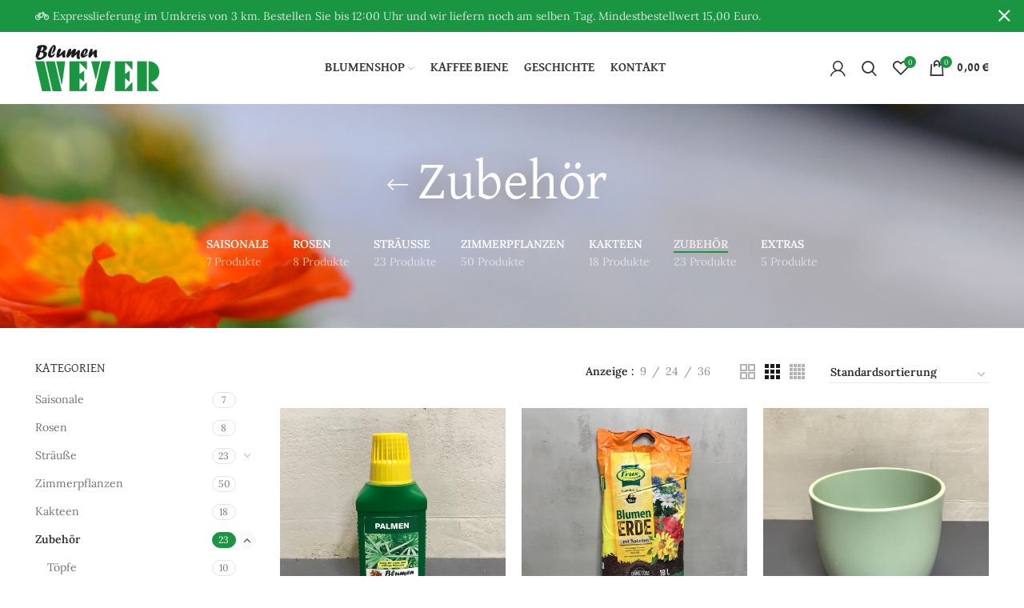

--- FILE ---
content_type: text/html; charset=UTF-8
request_url: https://blumen-weyer.de/produkt-kategorie/zubehoer/page/2/
body_size: 25225
content:
<!DOCTYPE html>
<html lang="de-DE-formal">
<head>
	<meta charset="UTF-8">
	<link rel="profile" href="http://gmpg.org/xfn/11">
	<link rel="pingback" href="https://blumen-weyer.de/wp/xmlrpc.php">

			<script>window.MSInputMethodContext && document.documentMode && document.write('<script src="https://blumen-weyer.de/app/themes/woodmart/js/libs/ie11CustomProperties.min.js"><\/script>');</script>
		<title>Kategorie: Zubehör &#x2d; Seite 2 &#x2d; Blumen Weyer</title>

<!-- The SEO Framework von Sybre Waaijer -->
<meta name="robots" content="max-snippet:-1,max-image-preview:standard,max-video-preview:-1" />
<meta property="og:image" content="https://blumen-weyer.de/app/uploads/2021/03/Kakteen-Bonsai-5L-scaled.jpg" />
<meta property="og:image:width" content="2560" />
<meta property="og:image:height" content="1707" />
<meta property="og:locale" content="de_DE" />
<meta property="og:type" content="website" />
<meta property="og:title" content="Kategorie: Zubehör &#x2d; Seite 2" />
<meta property="og:url" content="https://blumen-weyer.de/produkt-kategorie/zubehoer/page/2/" />
<meta property="og:site_name" content="Blumen Weyer" />
<meta name="twitter:card" content="summary_large_image" />
<meta name="twitter:title" content="Kategorie: Zubehör &#x2d; Seite 2" />
<meta name="twitter:image" content="https://blumen-weyer.de/app/uploads/2021/03/Kakteen-Bonsai-5L-scaled.jpg" />
<meta name="twitter:image:width" content="2560" />
<meta name="twitter:image:height" content="1707" />
<meta name="theme-color" content="#1a9542" />
<link rel="canonical" href="https://blumen-weyer.de/produkt-kategorie/zubehoer/page/2/" />
<link rel="prev" href="https://blumen-weyer.de/produkt-kategorie/zubehoer/" />
<!-- / The SEO Framework von Sybre Waaijer | 2.37ms meta | 0.56ms boot -->

<link rel='dns-prefetch' href='//s.w.org' />
<link rel="alternate" type="application/rss+xml" title="Blumen Weyer &raquo; Feed" href="https://blumen-weyer.de/feed/" />
<link rel="alternate" type="application/rss+xml" title="Blumen Weyer &raquo; Kommentar-Feed" href="https://blumen-weyer.de/comments/feed/" />
<link rel="alternate" type="application/rss+xml" title="Blumen Weyer &raquo; Zubehör Kategorie Feed" href="https://blumen-weyer.de/produkt-kategorie/zubehoer/feed/" />
<style id='woocommerce-inline-inline-css' type='text/css'>
.woocommerce form .form-row .required { visibility: visible; }
</style>
<link rel='stylesheet' id='wpml-legacy-horizontal-list-0-css'  href='//blumen-weyer.de/app/plugins/sitepress-multilingual-cms/templates/language-switchers/legacy-list-horizontal/style.min.css?ver=1' type='text/css' media='all' />
<link rel='stylesheet' id='wpml-menu-item-0-css'  href='//blumen-weyer.de/app/plugins/sitepress-multilingual-cms/templates/language-switchers/menu-item/style.min.css?ver=1' type='text/css' media='all' />
<link rel='stylesheet' id='borlabs-cookie-css'  href='https://blumen-weyer.de/app/cache/borlabs-cookie/borlabs-cookie_1_de.css?ver=2.2.35-15' type='text/css' media='all' />
<link rel='stylesheet' id='woocommerce-gzd-layout-css'  href='https://blumen-weyer.de/app/plugins/woocommerce-germanized/assets/css/layout.min.css?ver=3.7.2' type='text/css' media='all' />
<style id='woocommerce-gzd-layout-inline-css' type='text/css'>
.woocommerce-checkout .shop_table { background-color: #eeeeee; } p.woocommerce-shipping-destination { display: none; }
</style>
<link rel='stylesheet' id='e-animations-css'  href='https://blumen-weyer.de/app/plugins/elementor/assets/lib/animations/animations.min.css?ver=3.5.3' type='text/css' media='all' />
<link rel='stylesheet' id='elementor-icons-css'  href='https://blumen-weyer.de/app/plugins/elementor/assets/lib/eicons/css/elementor-icons.min.css?ver=5.13.0' type='text/css' media='all' />
<link rel='stylesheet' id='elementor-frontend-legacy-css'  href='https://blumen-weyer.de/app/plugins/elementor/assets/css/frontend-legacy.min.css?ver=3.5.3' type='text/css' media='all' />
<link rel='stylesheet' id='elementor-frontend-css'  href='https://blumen-weyer.de/app/plugins/elementor/assets/css/frontend.min.css?ver=3.5.3' type='text/css' media='all' />
<link rel='stylesheet' id='elementor-post-9145-css'  href='https://blumen-weyer.de/app/uploads/elementor/css/post-9145.css?ver=1641283382' type='text/css' media='all' />
<link rel='stylesheet' id='bootstrap-css'  href='https://blumen-weyer.de/app/themes/woodmart/css/bootstrap-light.min.css?ver=6.2.4' type='text/css' media='all' />
<link rel='stylesheet' id='woodmart-style-css'  href='https://blumen-weyer.de/app/themes/woodmart/css/parts/base.min.css?ver=6.2.4' type='text/css' media='all' />
<link rel='stylesheet' id='wd-widget-wd-recent-posts-css'  href='https://blumen-weyer.de/app/themes/woodmart/css/parts/widget-wd-recent-posts.min.css?ver=6.2.4' type='text/css' media='all' />
<link rel='stylesheet' id='wd-widget-nav-css'  href='https://blumen-weyer.de/app/themes/woodmart/css/parts/widget-nav.min.css?ver=6.2.4' type='text/css' media='all' />
<link rel='stylesheet' id='wd-widget-wd-layered-nav-product-cat-css'  href='https://blumen-weyer.de/app/themes/woodmart/css/parts/woo-widget-wd-layered-nav-product-cat.min.css?ver=6.2.4' type='text/css' media='all' />
<link rel='stylesheet' id='wd-widget-product-list-css'  href='https://blumen-weyer.de/app/themes/woodmart/css/parts/woo-widget-product-list.min.css?ver=6.2.4' type='text/css' media='all' />
<link rel='stylesheet' id='wd-widget-slider-price-filter-css'  href='https://blumen-weyer.de/app/themes/woodmart/css/parts/woo-widget-slider-price-filter.min.css?ver=6.2.4' type='text/css' media='all' />
<link rel='stylesheet' id='wd-lazy-loading-css'  href='https://blumen-weyer.de/app/themes/woodmart/css/parts/opt-lazy-load.min.css?ver=6.2.4' type='text/css' media='all' />
<link rel='stylesheet' id='wd-woo-germanized-css'  href='https://blumen-weyer.de/app/themes/woodmart/css/parts/int-woo-germanized.min.css?ver=6.2.4' type='text/css' media='all' />
<link rel='stylesheet' id='wd-wpml-css'  href='https://blumen-weyer.de/app/themes/woodmart/css/parts/int-wpml.min.css?ver=6.2.4' type='text/css' media='all' />
<link rel='stylesheet' id='wd-elementor-base-css'  href='https://blumen-weyer.de/app/themes/woodmart/css/parts/int-elementor-base.min.css?ver=6.2.4' type='text/css' media='all' />
<link rel='stylesheet' id='wd-notices-fixed-css'  href='https://blumen-weyer.de/app/themes/woodmart/css/parts/mod-notices-fixed.min.css?ver=6.2.4' type='text/css' media='all' />
<link rel='stylesheet' id='wd-woocommerce-base-css'  href='https://blumen-weyer.de/app/themes/woodmart/css/parts/woocommerce-base.min.css?ver=6.2.4' type='text/css' media='all' />
<link rel='stylesheet' id='wd-page-shop-css'  href='https://blumen-weyer.de/app/themes/woodmart/css/parts/woo-page-shop.min.css?ver=6.2.4' type='text/css' media='all' />
<link rel='stylesheet' id='wd-widget-active-filters-css'  href='https://blumen-weyer.de/app/themes/woodmart/css/parts/woo-widget-active-filters.min.css?ver=6.2.4' type='text/css' media='all' />
<link rel='stylesheet' id='child-style-css'  href='https://blumen-weyer.de/app/themes/blumenweyer/style.css?ver=6.2.4' type='text/css' media='all' />
<link rel='stylesheet' id='wd-header-base-css'  href='https://blumen-weyer.de/app/themes/woodmart/css/parts/header-base.min.css?ver=6.2.4' type='text/css' media='all' />
<link rel='stylesheet' id='wd-mod-tools-css'  href='https://blumen-weyer.de/app/themes/woodmart/css/parts/mod-tools.min.css?ver=6.2.4' type='text/css' media='all' />
<link rel='stylesheet' id='wd-categories-loop-css'  href='https://blumen-weyer.de/app/themes/woodmart/css/parts/woo-categories-loop.min.css?ver=6.2.4' type='text/css' media='all' />
<link rel='stylesheet' id='wd-header-my-account-css'  href='https://blumen-weyer.de/app/themes/woodmart/css/parts/header-el-my-account.min.css?ver=6.2.4' type='text/css' media='all' />
<link rel='stylesheet' id='wd-header-search-css'  href='https://blumen-weyer.de/app/themes/woodmart/css/parts/header-el-search.min.css?ver=6.2.4' type='text/css' media='all' />
<link rel='stylesheet' id='wd-header-elements-base-css'  href='https://blumen-weyer.de/app/themes/woodmart/css/parts/header-el-base.min.css?ver=6.2.4' type='text/css' media='all' />
<link rel='stylesheet' id='wd-header-cart-side-css'  href='https://blumen-weyer.de/app/themes/woodmart/css/parts/header-el-cart-side.min.css?ver=6.2.4' type='text/css' media='all' />
<link rel='stylesheet' id='wd-header-cart-css'  href='https://blumen-weyer.de/app/themes/woodmart/css/parts/header-el-cart.min.css?ver=6.2.4' type='text/css' media='all' />
<link rel='stylesheet' id='wd-widget-shopping-cart-css'  href='https://blumen-weyer.de/app/themes/woodmart/css/parts/woo-widget-shopping-cart.min.css?ver=6.2.4' type='text/css' media='all' />
<link rel='stylesheet' id='wd-page-title-css'  href='https://blumen-weyer.de/app/themes/woodmart/css/parts/page-title.min.css?ver=6.2.4' type='text/css' media='all' />
<link rel='stylesheet' id='wd-shop-title-categories-css'  href='https://blumen-weyer.de/app/themes/woodmart/css/parts/woo-opt-shop-title-categories.min.css?ver=6.2.4' type='text/css' media='all' />
<link rel='stylesheet' id='wd-off-canvas-sidebar-css'  href='https://blumen-weyer.de/app/themes/woodmart/css/parts/opt-off-canvas-sidebar.min.css?ver=6.2.4' type='text/css' media='all' />
<link rel='stylesheet' id='wd-shop-filter-area-css'  href='https://blumen-weyer.de/app/themes/woodmart/css/parts/woo-opt-shop-filter-area.min.css?ver=6.2.4' type='text/css' media='all' />
<link rel='stylesheet' id='wd-sticky-loader-css'  href='https://blumen-weyer.de/app/themes/woodmart/css/parts/mod-sticky-loader.min.css?ver=6.2.4' type='text/css' media='all' />
<link rel='stylesheet' id='wd-product-loop-css'  href='https://blumen-weyer.de/app/themes/woodmart/css/parts/woo-product-loop.min.css?ver=6.2.4' type='text/css' media='all' />
<link rel='stylesheet' id='wd-product-loop-base-css'  href='https://blumen-weyer.de/app/themes/woodmart/css/parts/woo-product-loop-base.min.css?ver=6.2.4' type='text/css' media='all' />
<link rel='stylesheet' id='wd-categories-loop-default-css'  href='https://blumen-weyer.de/app/themes/woodmart/css/parts/woo-categories-loop-default.min.css?ver=6.2.4' type='text/css' media='all' />
<link rel='stylesheet' id='wd-add-to-cart-popup-css'  href='https://blumen-weyer.de/app/themes/woodmart/css/parts/woo-opt-add-to-cart-popup.min.css?ver=6.2.4' type='text/css' media='all' />
<link rel='stylesheet' id='wd-mfp-popup-css'  href='https://blumen-weyer.de/app/themes/woodmart/css/parts/lib-magnific-popup.min.css?ver=6.2.4' type='text/css' media='all' />
<link rel='stylesheet' id='wd-footer-base-css'  href='https://blumen-weyer.de/app/themes/woodmart/css/parts/footer-base.min.css?ver=6.2.4' type='text/css' media='all' />
<link rel='stylesheet' id='wd-social-icons-css'  href='https://blumen-weyer.de/app/themes/woodmart/css/parts/el-social-icons.min.css?ver=6.2.4' type='text/css' media='all' />
<link rel='stylesheet' id='wd-scroll-top-css'  href='https://blumen-weyer.de/app/themes/woodmart/css/parts/opt-scrolltotop.min.css?ver=6.2.4' type='text/css' media='all' />
<link rel='stylesheet' id='wd-header-banner-css'  href='https://blumen-weyer.de/app/themes/woodmart/css/parts/opt-header-banner.min.css?ver=6.2.4' type='text/css' media='all' />
<link rel='stylesheet' id='wd-header-my-account-sidebar-css'  href='https://blumen-weyer.de/app/themes/woodmart/css/parts/header-el-my-account-sidebar.min.css?ver=6.2.4' type='text/css' media='all' />
<link rel='stylesheet' id='wd-header-search-fullscreen-css'  href='https://blumen-weyer.de/app/themes/woodmart/css/parts/header-el-search-fullscreen.min.css?ver=6.2.4' type='text/css' media='all' />
<link rel='stylesheet' id='xts-style-theme_settings_default-css'  href='https://blumen-weyer.de/app/uploads/2022/01/xts-theme_settings_default-1641252467.css?ver=6.2.4' type='text/css' media='all' />
<link rel='stylesheet' id='xts-google-fonts-css'  href='https://blumen-weyer.de/app/uploads/fonts/6105b468a5d34f24db64a87e4b7a7d76/font.css?v=1662368850' type='text/css' media='all' />
<link rel='stylesheet' id='google-fonts-1-css'  href='https://blumen-weyer.de/app/uploads/fonts/d91869c19c3be8bbd0a728bef2360498/font.css?v=1662368847' type='text/css' media='all' />
<script type='text/javascript' src='https://blumen-weyer.de/wp/wp-includes/js/jquery/jquery.min.js?ver=3.6.0' id='jquery-core-js'></script>
<script type='text/javascript' src='https://blumen-weyer.de/wp/wp-includes/js/jquery/jquery-migrate.min.js?ver=3.3.2' id='jquery-migrate-js'></script>
<script type='text/javascript' id='wpml-cookie-js-extra'>
/* <![CDATA[ */
var wpml_cookies = {"wp-wpml_current_language":{"value":"de","expires":1,"path":"\/"}};
var wpml_cookies = {"wp-wpml_current_language":{"value":"de","expires":1,"path":"\/"}};
/* ]]> */
</script>
<script type='text/javascript' src='https://blumen-weyer.de/app/plugins/sitepress-multilingual-cms/res/js/cookies/language-cookie.js?ver=4.5.2' id='wpml-cookie-js'></script>
<script type='text/javascript' id='borlabs-cookie-prioritize-js-extra'>
/* <![CDATA[ */
var borlabsCookiePrioritized = {"domain":"blumen-weyer.de","path":"\/","version":"1","bots":"1","optInJS":{"statistics":{"google-analytics":"[base64]"}}};
/* ]]> */
</script>
<script type='text/javascript' src='https://blumen-weyer.de/app/plugins/borlabs-cookie/javascript/borlabs-cookie-prioritize.min.js?ver=2.2.35' id='borlabs-cookie-prioritize-js'></script>
<script type='text/javascript' src='https://blumen-weyer.de/app/themes/woodmart/js/libs/device.min.js?ver=6.2.4' id='wd-device-library-js'></script>
<link rel="https://api.w.org/" href="https://blumen-weyer.de/wp-json/" /><link rel="alternate" type="application/json" href="https://blumen-weyer.de/wp-json/wp/v2/product_cat/143" /><link rel="EditURI" type="application/rsd+xml" title="RSD" href="https://blumen-weyer.de/wp/xmlrpc.php?rsd" />
<link rel="wlwmanifest" type="application/wlwmanifest+xml" href="https://blumen-weyer.de/wp/wp-includes/wlwmanifest.xml" /> 
<meta name="generator" content="WPML ver:4.5.2 stt:3;" />
					<meta name="viewport" content="width=device-width, initial-scale=1.0, maximum-scale=1.0, user-scalable=no">
										<noscript><style>.woocommerce-product-gallery{ opacity: 1 !important; }</style></noscript>
	<link rel="icon" href="https://blumen-weyer.de/app/uploads/2021/01/cropped-favicon-32x32.png" sizes="32x32" />
<link rel="icon" href="https://blumen-weyer.de/app/uploads/2021/01/cropped-favicon-192x192.png" sizes="192x192" />
<link rel="apple-touch-icon" href="https://blumen-weyer.de/app/uploads/2021/01/cropped-favicon-180x180.png" />
<meta name="msapplication-TileImage" content="https://blumen-weyer.de/app/uploads/2021/01/cropped-favicon-270x270.png" />
<style>
		
		</style>			<style data-type="wd-style-header_518892">
				


.whb-clone.whb-sticked .wd-dropdown {
	margin-top: 10px;
}

.whb-clone.whb-sticked .wd-dropdown:after {
	height: 20px;
}

@media (min-width: 1025px) {
	
		.whb-general-header-inner {
		height: 90px;
		max-height: 90px;
	}

		
	
			.whb-clone .whb-general-header-inner {
		height: 60px;
		max-height: 60px;
	}
	
	}

@media (max-width: 1024px) {
	
		.whb-general-header-inner {
		height: 75px;
		max-height: 75px;
	}
	
	
			.whb-clone .whb-general-header-inner {
		height: 75px;
		max-height: 75px;
	}
	
	}
		
.whb-general-header {
	background-color: rgba(255, 255, 255, 1);
}
			</style>
			</head>

<body class="archive paged tax-product_cat term-zubehoer term-143 paged-2 theme-woodmart woocommerce woocommerce-page woocommerce-no-js wrapper-full-width  categories-accordion-on woodmart-archive-shop header-banner-enabled woodmart-ajax-shop-on offcanvas-sidebar-mobile offcanvas-sidebar-tablet notifications-sticky elementor-default elementor-kit-9145">
			<script type="text/javascript" id="wd-flicker-fix">// Flicker fix.</script>	
	
	<div class="website-wrapper">
									<header class="whb-header whb-sticky-shadow whb-scroll-slide whb-sticky-clone whb-hide-on-scroll">
					<div class="whb-main-header">
	
<div class="whb-row whb-general-header whb-not-sticky-row whb-with-bg whb-without-border whb-color-dark whb-flex-flex-middle">
	<div class="container">
		<div class="whb-flex-row whb-general-header-inner">
			<div class="whb-column whb-col-left whb-visible-lg">
	<div class="site-logo wd-switch-logo">
	<a href="https://blumen-weyer.de/" class="wd-logo wd-main-logo" rel="home">
		<img src="https://blumen-weyer.de/app/uploads/2021/01/weyer_logo.png" alt="Blumen Weyer" style="max-width: 155px;" />	</a>
					<a href="https://blumen-weyer.de/" class="wd-logo wd-sticky-logo" rel="home">
			<img src="https://blumen-weyer.de/app/uploads/2021/01/weyer_logo_klein.png" alt="Blumen Weyer" style="max-width: 155px;" />		</a>
	</div>
</div>
<div class="whb-column whb-col-center whb-visible-lg">
	<div class="wd-header-nav wd-header-main-nav text-center" role="navigation">
	<ul id="menu-hauptnavigation" class="menu wd-nav wd-nav-main wd-style-default wd-gap-s"><li id="menu-item-12425" class="menu-item menu-item-type-post_type menu-item-object-page menu-item-12425 item-level-0 menu-mega-dropdown wd-event-hover menu-item-has-children"><a href="https://blumen-weyer.de/shop/" class="woodmart-nav-link"><span class="nav-link-text">Blumenshop</span></a>
<div class="wd-dropdown-menu wd-dropdown wd-design-full-width color-scheme-dark">

<div class="container">
			<link rel="stylesheet" id="elementor-post-201-css" href="https://blumen-weyer.de/app/uploads/elementor/css/post-201.css?ver=1641283383" type="text/css" media="all">
					<div data-elementor-type="wp-post" data-elementor-id="201" class="elementor elementor-201" data-elementor-settings="[]">
						<div class="elementor-inner">
							<div class="elementor-section-wrap">
							<section class="wd-negative-gap elementor-section elementor-top-section elementor-element elementor-element-1d2076f elementor-section-boxed elementor-section-height-default elementor-section-height-default wd-section-disabled" data-id="1d2076f" data-element_type="section">
						<div class="elementor-container elementor-column-gap-default">
							<div class="elementor-row">
					<div class="elementor-column elementor-col-100 elementor-top-column elementor-element elementor-element-1bec70a" data-id="1bec70a" data-element_type="column">
			<div class="elementor-column-wrap elementor-element-populated">
							<div class="elementor-widget-wrap">
						<div class="elementor-element elementor-element-63e882c elementor-widget elementor-widget-wd_product_categories" data-id="63e882c" data-element_type="widget" data-widget_type="wd_product_categories.default">
				<div class="elementor-widget-container">
												
				<div class="products woocommerce columns6 categories-style-default row wd-spacing-20">
											<div class=" col-lg-2 col-md-3 col-sm-4 col-6 first  category-grid-item cat-design-alt categories-with-shadow product-category product first" data-loop="1">
	<div class="wrapp-category">
		<div class="category-image-wrapp">
			<a href="https://blumen-weyer.de/produkt-kategorie/rosen/" class="category-image">
				
				<img class="wd-lazy-load wd-lazy-fade" src="https://blumen-weyer.de/app/themes/woodmart/images/lazy.png" data-wood-src="https://blumen-weyer.de/app/uploads/2021/03/rosen_orange_05-600x600.jpg" alt="Rosen" width="600" height="600" />			</a>
		</div>
		<div class="hover-mask">
			<h3 class="wd-entities-title">
				Rosen <mark class="count">(8)</mark>			</h3>

							<div class="more-products"><a href="https://blumen-weyer.de/produkt-kategorie/rosen/">8 products</a></div>
			
					</div>

				<a href="https://blumen-weyer.de/produkt-kategorie/rosen/" class="category-link wd-fill" aria-label="Product category rosen"></a>
			</div>
</div>											<div class=" col-lg-2 col-md-3 col-sm-4 col-6 category-grid-item cat-design-alt categories-with-shadow product-category product" data-loop="2">
	<div class="wrapp-category">
		<div class="category-image-wrapp">
			<a href="https://blumen-weyer.de/produkt-kategorie/straeusse/" class="category-image">
				
				<img class="wd-lazy-load wd-lazy-fade" src="https://blumen-weyer.de/app/themes/woodmart/images/lazy.png" data-wood-src="https://blumen-weyer.de/app/uploads/2021/09/Schoeneberg-1-scaled-600x600.jpg" alt="Sträuße" width="600" height="600" />			</a>
		</div>
		<div class="hover-mask">
			<h3 class="wd-entities-title">
				Sträuße <mark class="count">(23)</mark>			</h3>

							<div class="more-products"><a href="https://blumen-weyer.de/produkt-kategorie/straeusse/">23 products</a></div>
			
					</div>

				<a href="https://blumen-weyer.de/produkt-kategorie/straeusse/" class="category-link wd-fill" aria-label="Product category straeusse"></a>
			</div>
</div>											<div class=" col-lg-2 col-md-3 col-sm-4 col-6 category-grid-item cat-design-alt categories-with-shadow product-category product" data-loop="3">
	<div class="wrapp-category">
		<div class="category-image-wrapp">
			<a href="https://blumen-weyer.de/produkt-kategorie/zimmerpflanzen/" class="category-image">
				
				<img class="wd-lazy-load wd-lazy-fade" src="https://blumen-weyer.de/app/themes/woodmart/images/lazy.png" data-wood-src="https://blumen-weyer.de/app/uploads/2021/02/Fatsia_japonica-1-600x600.jpg" alt="Zimmerpflanzen" width="600" height="600" />			</a>
		</div>
		<div class="hover-mask">
			<h3 class="wd-entities-title">
				Zimmerpflanzen <mark class="count">(50)</mark>			</h3>

							<div class="more-products"><a href="https://blumen-weyer.de/produkt-kategorie/zimmerpflanzen/">50 products</a></div>
			
					</div>

				<a href="https://blumen-weyer.de/produkt-kategorie/zimmerpflanzen/" class="category-link wd-fill" aria-label="Product category zimmerpflanzen"></a>
			</div>
</div>											<div class=" col-lg-2 col-md-3 col-sm-4 col-6 category-grid-item cat-design-alt categories-with-shadow product-category product last" data-loop="4">
	<div class="wrapp-category">
		<div class="category-image-wrapp">
			<a href="https://blumen-weyer.de/produkt-kategorie/kakteen/" class="category-image">
				
				<img class="wd-lazy-load wd-lazy-fade" src="https://blumen-weyer.de/app/themes/woodmart/images/lazy.png" data-wood-src="https://blumen-weyer.de/app/uploads/2021/07/IMG_1084_b01-600x600.jpg" alt="Kakteen" width="600" height="600" />			</a>
		</div>
		<div class="hover-mask">
			<h3 class="wd-entities-title">
				Kakteen <mark class="count">(18)</mark>			</h3>

							<div class="more-products"><a href="https://blumen-weyer.de/produkt-kategorie/kakteen/">18 products</a></div>
			
					</div>

				<a href="https://blumen-weyer.de/produkt-kategorie/kakteen/" class="category-link wd-fill" aria-label="Product category kakteen"></a>
			</div>
</div>											<div class=" col-lg-2 col-md-3 col-sm-4 col-6 category-grid-item cat-design-alt categories-with-shadow product-category product first" data-loop="5">
	<div class="wrapp-category">
		<div class="category-image-wrapp">
			<a href="https://blumen-weyer.de/produkt-kategorie/zubehoer/" class="category-image">
				
				<img class="wd-lazy-load wd-lazy-fade" src="https://blumen-weyer.de/app/themes/woodmart/images/lazy.png" data-wood-src="https://blumen-weyer.de/app/uploads/2021/03/Kakteen-Bonsai-5L-scaled-600x600.jpg" alt="Zubehör" width="600" height="600" />			</a>
		</div>
		<div class="hover-mask">
			<h3 class="wd-entities-title">
				Zubehör <mark class="count">(23)</mark>			</h3>

							<div class="more-products"><a href="https://blumen-weyer.de/produkt-kategorie/zubehoer/">23 products</a></div>
			
					</div>

				<a href="https://blumen-weyer.de/produkt-kategorie/zubehoer/" class="category-link wd-fill" aria-label="Product category zubehoer"></a>
			</div>
</div>											<div class=" col-lg-2 col-md-3 col-sm-4 col-6 last  category-grid-item cat-design-alt categories-with-shadow product-category product" data-loop="6">
	<div class="wrapp-category">
		<div class="category-image-wrapp">
			<a href="https://blumen-weyer.de/produkt-kategorie/extras/" class="category-image">
				
				<img class="wd-lazy-load wd-lazy-fade" src="https://blumen-weyer.de/app/themes/woodmart/images/lazy.png" data-wood-src="https://blumen-weyer.de/app/uploads/2021/09/IMG_8672-scaled-600x600.jpg" alt="Extras" width="600" height="600" />			</a>
		</div>
		<div class="hover-mask">
			<h3 class="wd-entities-title">
				Extras <mark class="count">(5)</mark>			</h3>

							<div class="more-products"><a href="https://blumen-weyer.de/produkt-kategorie/extras/">5 products</a></div>
			
					</div>

				<a href="https://blumen-weyer.de/produkt-kategorie/extras/" class="category-link wd-fill" aria-label="Product category extras"></a>
			</div>
</div>									</div>
									</div>
				</div>
						</div>
					</div>
		</div>
								</div>
					</div>
		</section>
				<section class="wd-negative-gap elementor-section elementor-top-section elementor-element elementor-element-2799025 wd-section-stretch elementor-section-content-middle elementor-section-boxed elementor-section-height-default elementor-section-height-default" data-id="2799025" data-element_type="section" data-settings="{&quot;background_background&quot;:&quot;classic&quot;}">
						<div class="elementor-container elementor-column-gap-default">
							<div class="elementor-row">
					<div class="elementor-column elementor-col-10 elementor-top-column elementor-element elementor-element-8580144" data-id="8580144" data-element_type="column">
			<div class="elementor-column-wrap elementor-element-populated">
							<div class="elementor-widget-wrap">
						<div class="elementor-element elementor-element-3f66304 elementor-view-default elementor-widget elementor-widget-icon" data-id="3f66304" data-element_type="widget" data-widget_type="icon.default">
				<div class="elementor-widget-container">
					<div class="elementor-icon-wrapper">
			<div class="elementor-icon">
			<i aria-hidden="true" class="fas fa-truck"></i>			</div>
		</div>
				</div>
				</div>
						</div>
					</div>
		</div>
				<div class="elementor-column elementor-col-90 elementor-top-column elementor-element elementor-element-6897986" data-id="6897986" data-element_type="column">
			<div class="elementor-column-wrap elementor-element-populated">
							<div class="elementor-widget-wrap">
						<div class="elementor-element elementor-element-2525043 color-scheme-inherit text-left elementor-widget elementor-widget-text-editor" data-id="2525043" data-element_type="widget" data-widget_type="text-editor.default">
				<div class="elementor-widget-container">
								<div class="elementor-text-editor elementor-clearfix">
				<p style="text-align: left;">Für Lieferungen außerhalb des 3 km Radius von unserem Standort in der Sonnenallee 51, in 12045 Berlin sind die Preise nach Entfernung gestaffelt und werden von unserem Kooperationspartner durchgeführt.</p>					</div>
						</div>
				</div>
						</div>
					</div>
		</div>
								</div>
					</div>
		</section>
						</div>
						</div>
					</div>
		
</div>

</div>
</li>
<li id="menu-item-12430" class="menu-item menu-item-type-post_type menu-item-object-page menu-item-12430 item-level-0 menu-simple-dropdown wd-event-hover"><a href="https://blumen-weyer.de/weyers-kaffee-biene/" class="woodmart-nav-link"><span class="nav-link-text">Kaffee Biene</span></a></li>
<li id="menu-item-12912" class="menu-item menu-item-type-post_type menu-item-object-page menu-item-12912 item-level-0 menu-simple-dropdown wd-event-hover"><a href="https://blumen-weyer.de/geschichte/" class="woodmart-nav-link"><span class="nav-link-text">Geschichte</span></a></li>
<li id="menu-item-12913" class="menu-item menu-item-type-post_type menu-item-object-page menu-item-12913 item-level-0 menu-simple-dropdown wd-event-hover"><a href="https://blumen-weyer.de/kontakt/" class="woodmart-nav-link"><span class="nav-link-text">Kontakt</span></a></li>
</ul></div><!--END MAIN-NAV-->
</div>
<div class="whb-column whb-col-right whb-visible-lg">
	<div class="wd-header-my-account wd-tools-element wd-event-hover  wd-account-style-icon login-side-opener">
			<a href="https://blumen-weyer.de/mein-konto/" title="Mein Konto">
			<span class="wd-tools-icon">
							</span>
			<span class="wd-tools-text">
				Login / Register			</span>
		</a>
		
			</div>
<div class="wd-header-search wd-tools-element wd-display-full-screen" title="Suche">
	<a href="javascript:void(0);">
		<span class="wd-tools-icon">
					</span>
	</a>
	</div>

<div class="wd-header-wishlist wd-tools-element wd-style-icon wd-with-count" title="Wunschliste">
	<a href="https://blumen-weyer.de/wunschliste/">
		<span class="wd-tools-icon">
			
							<span class="wd-tools-count">
					0				</span>
					</span>
		<span class="wd-tools-text">
			Wunschliste		</span>
	</a>
</div>

<div class="wd-header-cart wd-tools-element wd-design-2 cart-widget-opener">
	<a href="https://blumen-weyer.de/warenkorb/" title="Warenkorb">
		<span class="wd-tools-icon wd-icon-alt">
												<span class="wd-cart-number">0 <span>items</span></span>
							</span>
		<span class="wd-tools-text">
			
			<span class="subtotal-divider">/</span>
						<span class="wd-cart-subtotal"><span class="woocommerce-Price-amount amount"><bdi>0,00&nbsp;<span class="woocommerce-Price-currencySymbol">&euro;</span></bdi></span></span>
				</span>
	</a>
	</div>
</div>
<div class="whb-column whb-mobile-left whb-hidden-lg">
	<div class="wd-tools-element wd-header-mobile-nav wd-style-text">
	<a href="#" rel="nofollow">
		<span class="wd-tools-icon">
					</span>
	
		<span class="wd-tools-text">Menü</span>
	</a>
</div><!--END wd-header-mobile-nav--></div>
<div class="whb-column whb-mobile-center whb-hidden-lg">
	<div class="site-logo wd-switch-logo">
	<a href="https://blumen-weyer.de/" class="wd-logo wd-main-logo" rel="home">
		<img src="https://blumen-weyer.de/app/uploads/2021/01/weyer_logo_klein.png" alt="Blumen Weyer" style="max-width: 155px;" />	</a>
					<a href="https://blumen-weyer.de/" class="wd-logo wd-sticky-logo" rel="home">
			<img src="https://blumen-weyer.de/app/uploads/2021/01/weyer_logo_klein.png" alt="Blumen Weyer" style="max-width: 155px;" />		</a>
	</div>
</div>
<div class="whb-column whb-mobile-right whb-hidden-lg">
	
<div class="wd-header-wishlist wd-tools-element wd-style-icon wd-with-count" title="Wunschliste">
	<a href="https://blumen-weyer.de/wunschliste/">
		<span class="wd-tools-icon">
			
							<span class="wd-tools-count">
					0				</span>
					</span>
		<span class="wd-tools-text">
			Wunschliste		</span>
	</a>
</div>

<div class="wd-header-cart wd-tools-element wd-design-5 cart-widget-opener">
	<a href="https://blumen-weyer.de/warenkorb/" title="Warenkorb">
		<span class="wd-tools-icon wd-icon-alt">
												<span class="wd-cart-number">0 <span>items</span></span>
							</span>
		<span class="wd-tools-text">
			
			<span class="subtotal-divider">/</span>
						<span class="wd-cart-subtotal"><span class="woocommerce-Price-amount amount"><bdi>0,00&nbsp;<span class="woocommerce-Price-currencySymbol">&euro;</span></bdi></span></span>
				</span>
	</a>
	</div>
</div>
		</div>
	</div>
</div>
</div>
				</header>
			
								<div class="main-page-wrapper">
		
											<div class="page-title page-title-default title-size-default title-design-centered color-scheme-light with-back-btn title-shop" style="background-image: url(https://blumen-weyer.de/app/uploads/2021/10/banner_1_2_IMG_0965.jpg);">
						<div class="container">

																				<div class="wd-back-btn wd-action-btn wd-style-icon"><a href="#" rel="nofollow noopener" aria-label="Go back"></a></div>
										
																	<h1 class="entry-title title">Zubehör</h1>
								
								
								<div class="wd-btn-show-cat wd-action-btn wd-style-text wd-chevron-icon"><a href="#" rel="nofollow">Kategorien</a></div><ul class="wd-nav-product-cat wd-nav wd-gap-m wd-style-underline has-product-count"><li class="cat-link shop-all-link"><a class="category-nav-link" href="https://blumen-weyer.de/shop/">
				<span class="nav-link-summary">
					<span class="nav-link-text">All</span>
					<span class="nav-link-count">Produkte</span>
				</span>
		</a></li>	<li class="cat-item cat-item-429 "><a class="category-nav-link" href="https://blumen-weyer.de/produkt-kategorie/saisonale/" ><span class="nav-link-summary"><span class="nav-link-text">Saisonale</span><span class="nav-link-count">7 Produkte</span></span></a>
</li>
	<li class="cat-item cat-item-206 "><a class="category-nav-link" href="https://blumen-weyer.de/produkt-kategorie/rosen/" ><span class="nav-link-summary"><span class="nav-link-text">Rosen</span><span class="nav-link-count">8 Produkte</span></span></a>
</li>
	<li class="cat-item cat-item-202  wd-event-hover"><a class="category-nav-link" href="https://blumen-weyer.de/produkt-kategorie/straeusse/" ><span class="nav-link-summary"><span class="nav-link-text">Sträuße</span><span class="nav-link-count">23 Produkte</span></span></a>
<ul class="children wd-dropdown wd-dropdown-menu wd-design-default wd-sub-menu">	<li class="cat-item cat-item-223 "><a class="category-nav-link" href="https://blumen-weyer.de/produkt-kategorie/straeusse/berlin-straeusse/" ><span class="nav-link-summary"><span class="nav-link-text">Berlin-Sträuße</span><span class="nav-link-count">11 Produkte</span></span></a>
</li>
	<li class="cat-item cat-item-207 "><a class="category-nav-link" href="https://blumen-weyer.de/produkt-kategorie/straeusse/saison-straeusse/" ><span class="nav-link-summary"><span class="nav-link-text">Saison-Sträuße</span><span class="nav-link-count">8 Produkte</span></span></a>
</li>
	<li class="cat-item cat-item-204 "><a class="category-nav-link" href="https://blumen-weyer.de/produkt-kategorie/straeusse/rosenstraeusse/" ><span class="nav-link-summary"><span class="nav-link-text">Rosensträuße</span><span class="nav-link-count">3 Produkte</span></span></a>
</li>
</ul></li>
	<li class="cat-item cat-item-84 "><a class="category-nav-link" href="https://blumen-weyer.de/produkt-kategorie/zimmerpflanzen/" ><span class="nav-link-summary"><span class="nav-link-text">Zimmerpflanzen</span><span class="nav-link-count">50 Produkte</span></span></a>
</li>
	<li class="cat-item cat-item-208 "><a class="category-nav-link" href="https://blumen-weyer.de/produkt-kategorie/kakteen/" ><span class="nav-link-summary"><span class="nav-link-text">Kakteen</span><span class="nav-link-count">18 Produkte</span></span></a>
</li>
	<li class="cat-item cat-item-143  wd-event-hover wd-active"><a class="category-nav-link" href="https://blumen-weyer.de/produkt-kategorie/zubehoer/" ><span class="nav-link-summary"><span class="nav-link-text">Zubehör</span><span class="nav-link-count">23 Produkte</span></span></a>
<ul class="children wd-dropdown wd-dropdown-menu wd-design-default wd-sub-menu">	<li class="cat-item cat-item-189 "><a class="category-nav-link" href="https://blumen-weyer.de/produkt-kategorie/zubehoer/toepfe/" ><span class="nav-link-summary"><span class="nav-link-text">Töpfe</span><span class="nav-link-count">10 Produkte</span></span></a>
</li>
	<li class="cat-item cat-item-190 "><a class="category-nav-link" href="https://blumen-weyer.de/produkt-kategorie/zubehoer/erde/" ><span class="nav-link-summary"><span class="nav-link-text">Erde</span><span class="nav-link-count">8 Produkte</span></span></a>
</li>
	<li class="cat-item cat-item-191 "><a class="category-nav-link" href="https://blumen-weyer.de/produkt-kategorie/zubehoer/duenger/" ><span class="nav-link-summary"><span class="nav-link-text">Dünger</span><span class="nav-link-count">5 Produkte</span></span></a>
</li>
</ul></li>
	<li class="cat-item cat-item-234 "><a class="category-nav-link" href="https://blumen-weyer.de/produkt-kategorie/extras/" ><span class="nav-link-summary"><span class="nav-link-text">Extras</span><span class="nav-link-count">5 Produkte</span></span></a>
</li>
</ul>						</div>
					</div>
				
			<script>var woodmart_wpml_js_data = {"languages":{"de":{"code":"de","id":"3","native_name":"Deutsch","major":"1","active":"1","default_locale":"de_DE_formal","encode_url":"0","tag":"de","missing":0,"translated_name":"Deutsch","url":"https:\/\/blumen-weyer.de\/produkt-kategorie\/zubehoer\/","country_flag_url":"https:\/\/blumen-weyer.de\/app\/plugins\/sitepress-multilingual-cms\/res\/flags\/de.png","language_code":"de"}}}</script>
		<!-- MAIN CONTENT AREA -->
				<div class="container">
			<div class="row content-layout-wrapper align-items-start">
				
	
<aside class="sidebar-container col-lg-3 col-md-3 col-12 order-last order-md-first sidebar-left area-sidebar-shop" role="complementary">
			<div class="widget-heading">
			<div class="close-side-widget wd-action-btn wd-style-text wd-cross-icon">
				<a href="#" rel="nofollow noopener">Schließen</a>
			</div>
		</div>
		<div class="widget-area">
				<div id="woocommerce_product_categories-3" class="wd-widget widget sidebar-widget woocommerce widget_product_categories"><h5 class="widget-title">Kategorien</h5><ul class="product-categories"><li class="cat-item cat-item-429"><a href="https://blumen-weyer.de/produkt-kategorie/saisonale/">Saisonale</a> <span class="count">7</span></li>
<li class="cat-item cat-item-206"><a href="https://blumen-weyer.de/produkt-kategorie/rosen/">Rosen</a> <span class="count">8</span></li>
<li class="cat-item cat-item-202 cat-parent"><a href="https://blumen-weyer.de/produkt-kategorie/straeusse/">Sträuße</a> <span class="count">23</span><ul class='children'>
<li class="cat-item cat-item-223"><a href="https://blumen-weyer.de/produkt-kategorie/straeusse/berlin-straeusse/">Berlin-Sträuße</a> <span class="count">11</span></li>
<li class="cat-item cat-item-207"><a href="https://blumen-weyer.de/produkt-kategorie/straeusse/saison-straeusse/">Saison-Sträuße</a> <span class="count">8</span></li>
<li class="cat-item cat-item-204"><a href="https://blumen-weyer.de/produkt-kategorie/straeusse/rosenstraeusse/">Rosensträuße</a> <span class="count">3</span></li>
</ul>
</li>
<li class="cat-item cat-item-84"><a href="https://blumen-weyer.de/produkt-kategorie/zimmerpflanzen/">Zimmerpflanzen</a> <span class="count">50</span></li>
<li class="cat-item cat-item-208"><a href="https://blumen-weyer.de/produkt-kategorie/kakteen/">Kakteen</a> <span class="count">18</span></li>
<li class="cat-item cat-item-143 current-cat cat-parent"><a href="https://blumen-weyer.de/produkt-kategorie/zubehoer/">Zubehör</a> <span class="count">23</span><ul class='children'>
<li class="cat-item cat-item-189"><a href="https://blumen-weyer.de/produkt-kategorie/zubehoer/toepfe/">Töpfe</a> <span class="count">10</span></li>
<li class="cat-item cat-item-190"><a href="https://blumen-weyer.de/produkt-kategorie/zubehoer/erde/">Erde</a> <span class="count">8</span></li>
<li class="cat-item cat-item-191"><a href="https://blumen-weyer.de/produkt-kategorie/zubehoer/duenger/">Dünger</a> <span class="count">5</span></li>
</ul>
</li>
<li class="cat-item cat-item-234"><a href="https://blumen-weyer.de/produkt-kategorie/extras/">Extras</a> <span class="count">5</span></li>
</ul></div><div id="woocommerce_price_filter-4" class="wd-widget widget sidebar-widget woocommerce widget_price_filter"><h5 class="widget-title">Nach Preis filtern</h5>
<form method="get" action="https://blumen-weyer.de/produkt-kategorie/zubehoer/">
	<div class="price_slider_wrapper">
		<div class="price_slider" style="display:none;"></div>
		<div class="price_slider_amount" data-step="10">
			<input type="text" id="min_price" name="min_price" value="0" data-min="0" placeholder="Min. Preis" />
			<input type="text" id="max_price" name="max_price" value="20" data-max="20" placeholder="Max. Preis" />
						<button type="submit" class="button">Filter</button>
			<div class="price_label" style="display:none;">
				Preis: <span class="from"></span> &mdash; <span class="to"></span>
			</div>
						<div class="clear"></div>
		</div>
	</div>
</form>

</div><div id="woocommerce_products-7" class="wd-widget widget sidebar-widget woocommerce widget_products"><h5 class="widget-title">Produkte</h5><ul class="product_list_widget"><li>
		<span class="widget-product-wrap">
		<a href="https://blumen-weyer.de/produkt/pachira-aquatica/" title="Pachira aquatica" class="widget-product-img">
			<img width="600" height="600" src="https://blumen-weyer.de/app/themes/woodmart/images/lazy.png" class="attachment-woocommerce_thumbnail size-woocommerce_thumbnail wd-lazy-load wd-lazy-fade" alt="" loading="lazy" srcset="" sizes="(max-width: 600px) 100vw, 600px" data-wood-src="https://blumen-weyer.de/app/uploads/2026/01/money-tree.jpg" data-srcset="https://blumen-weyer.de/app/uploads/2026/01/money-tree.jpg 600w, https://blumen-weyer.de/app/uploads/2026/01/money-tree-300x300.jpg 300w, https://blumen-weyer.de/app/uploads/2026/01/money-tree-150x150.jpg 150w" />		</a>
		<span class="widget-product-info">
			<a href="https://blumen-weyer.de/produkt/pachira-aquatica/" title="Pachira aquatica" class="wd-entities-title">
				Pachira aquatica			</a>
													<span class="price"><span class="woocommerce-Price-amount amount"><bdi>35,00&nbsp;<span class="woocommerce-Price-currencySymbol">&euro;</span></bdi></span>

    <p class="wc-gzd-additional-info tax-info">inkl. 19 % MwSt.</p>

    <p class="wc-gzd-additional-info shipping-costs-info">zzgl. <a href="https://blumen-weyer.de/lieferservice/" target="_blank">Versandkosten</a></p>

</span>
		</span>
	</span>
	</li>
<li>
		<span class="widget-product-wrap">
		<a href="https://blumen-weyer.de/produkt/hyazinthen-im-topf/" title="Hyazinthen im Topf" class="widget-product-img">
			<img width="600" height="600" src="https://blumen-weyer.de/app/themes/woodmart/images/lazy.png" class="attachment-woocommerce_thumbnail size-woocommerce_thumbnail wd-lazy-load wd-lazy-fade" alt="Drei Hyazinthen im kleinen Topf, links bis rechts eine blaue, eine weiße und eine Rosa" loading="lazy" srcset="" sizes="(max-width: 600px) 100vw, 600px" data-wood-src="https://blumen-weyer.de/app/uploads/2026/01/hyazinthen-600x600.jpg" data-srcset="https://blumen-weyer.de/app/uploads/2026/01/hyazinthen-600x600.jpg 600w, https://blumen-weyer.de/app/uploads/2026/01/hyazinthen-300x300.jpg 300w, https://blumen-weyer.de/app/uploads/2026/01/hyazinthen-150x150.jpg 150w, https://blumen-weyer.de/app/uploads/2026/01/hyazinthen-768x768.jpg 768w, https://blumen-weyer.de/app/uploads/2026/01/hyazinthen.jpg 1000w" />		</a>
		<span class="widget-product-info">
			<a href="https://blumen-weyer.de/produkt/hyazinthen-im-topf/" title="Hyazinthen im Topf" class="wd-entities-title">
				Hyazinthen im Topf			</a>
													<span class="price"><span class="woocommerce-Price-amount amount"><bdi>1,80&nbsp;<span class="woocommerce-Price-currencySymbol">&euro;</span></bdi></span>

    <p class="wc-gzd-additional-info tax-info">inkl. 19 % MwSt.</p>

    <p class="wc-gzd-additional-info shipping-costs-info">zzgl. <a href="https://blumen-weyer.de/lieferservice/" target="_blank">Versandkosten</a></p>

</span>
		</span>
	</span>
	</li>
<li>
		<span class="widget-product-wrap">
		<a href="https://blumen-weyer.de/produkt/weihnachtskraenze/" title="Weihnachtskränze" class="widget-product-img">
			<img width="600" height="600" src="https://blumen-weyer.de/app/themes/woodmart/images/lazy.png" class="attachment-woocommerce_thumbnail size-woocommerce_thumbnail wd-lazy-load wd-lazy-fade" alt="Kranz aus gemischte Tannen mit Beeren in grauen Hintegrund" loading="lazy" srcset="" sizes="(max-width: 600px) 100vw, 600px" data-wood-src="https://blumen-weyer.de/app/uploads/2025/12/kranz-gemischt-schwarz-600x600.jpg" data-srcset="https://blumen-weyer.de/app/uploads/2025/12/kranz-gemischt-schwarz-600x600.jpg 600w, https://blumen-weyer.de/app/uploads/2025/12/kranz-gemischt-schwarz-150x150.jpg 150w, https://blumen-weyer.de/app/uploads/2025/12/kranz-gemischt-schwarz-1200x1200.jpg 1200w" />		</a>
		<span class="widget-product-info">
			<a href="https://blumen-weyer.de/produkt/weihnachtskraenze/" title="Weihnachtskränze" class="wd-entities-title">
				Weihnachtskränze			</a>
													<span class="price"><span class="woocommerce-Price-amount amount"><bdi>6,00&nbsp;<span class="woocommerce-Price-currencySymbol">&euro;</span></bdi></span> – <span class="woocommerce-Price-amount amount"><bdi>115,00&nbsp;<span class="woocommerce-Price-currencySymbol">&euro;</span></bdi></span>

    <p class="wc-gzd-additional-info tax-info">inkl. MwSt.</p>

    <p class="wc-gzd-additional-info shipping-costs-info">zzgl. <a href="https://blumen-weyer.de/lieferservice/" target="_blank">Versandkosten</a></p>

    <p class="wc-gzd-additional-info delivery-time-info"></p>
</span>
		</span>
	</span>
	</li>
<li>
		<span class="widget-product-wrap">
		<a href="https://blumen-weyer.de/produkt/duftende-eukalyptus-strauss/" title="Duftende Eukalyptus-Strauß" class="widget-product-img">
			<img width="600" height="600" src="https://blumen-weyer.de/app/themes/woodmart/images/lazy.png" class="attachment-woocommerce_thumbnail size-woocommerce_thumbnail wd-lazy-load wd-lazy-fade" alt="Eukalyptusstrauß" loading="lazy" srcset="" sizes="(max-width: 600px) 100vw, 600px" data-wood-src="https://blumen-weyer.de/app/uploads/2025/12/eucaliptus-600x600.jpg" data-srcset="https://blumen-weyer.de/app/uploads/2025/12/eucaliptus-600x600.jpg 600w, https://blumen-weyer.de/app/uploads/2025/12/eucaliptus-150x150.jpg 150w, https://blumen-weyer.de/app/uploads/2025/12/eucaliptus-1200x1200.jpg 1200w" />		</a>
		<span class="widget-product-info">
			<a href="https://blumen-weyer.de/produkt/duftende-eukalyptus-strauss/" title="Duftende Eukalyptus-Strauß" class="wd-entities-title">
				Duftende Eukalyptus-Strauß			</a>
													<span class="price"><span class="woocommerce-Price-amount amount"><bdi>12,00&nbsp;<span class="woocommerce-Price-currencySymbol">&euro;</span></bdi></span>

    <p class="wc-gzd-additional-info tax-info">inkl. 19 % MwSt.</p>

    <p class="wc-gzd-additional-info shipping-costs-info">zzgl. <a href="https://blumen-weyer.de/lieferservice/" target="_blank">Versandkosten</a></p>

</span>
		</span>
	</span>
	</li>
<li>
		<span class="widget-product-wrap">
		<a href="https://blumen-weyer.de/produkt/tannenzweigbuendel-nordmann/" title="Tannenzweigbündel Nordmann" class="widget-product-img">
			<img width="600" height="600" src="https://blumen-weyer.de/app/themes/woodmart/images/lazy.png" class="attachment-woocommerce_thumbnail size-woocommerce_thumbnail wd-lazy-load wd-lazy-fade" alt="Tannenzweigbündel Nordmann auf weißem Hintergrund" loading="lazy" srcset="" sizes="(max-width: 600px) 100vw, 600px" data-wood-src="https://blumen-weyer.de/app/uploads/2025/12/tannen-nordmann-600x600.jpg" data-srcset="https://blumen-weyer.de/app/uploads/2025/12/tannen-nordmann-600x600.jpg 600w, https://blumen-weyer.de/app/uploads/2025/12/tannen-nordmann-150x150.jpg 150w, https://blumen-weyer.de/app/uploads/2025/12/tannen-nordmann-1200x1200.jpg 1200w" />		</a>
		<span class="widget-product-info">
			<a href="https://blumen-weyer.de/produkt/tannenzweigbuendel-nordmann/" title="Tannenzweigbündel Nordmann" class="wd-entities-title">
				Tannenzweigbündel Nordmann			</a>
													<span class="price"><span class="woocommerce-Price-amount amount"><bdi>2,50&nbsp;<span class="woocommerce-Price-currencySymbol">&euro;</span></bdi></span>

    <p class="wc-gzd-additional-info tax-info">inkl. 19 % MwSt.</p>

    <p class="wc-gzd-additional-info shipping-costs-info">zzgl. <a href="https://blumen-weyer.de/lieferservice/" target="_blank">Versandkosten</a></p>

</span>
		</span>
	</span>
	</li>
</ul></div>			</div><!-- .widget-area -->
</aside><!-- .sidebar-container -->

<div class="site-content shop-content-area col-lg-9 col-12 col-md-9 description-area-before content-with-products" role="main">
<div class="woocommerce-notices-wrapper"></div>

<div class="shop-loop-head">
	<div class="wd-shop-tools">
		
		<p class="woocommerce-result-count">
	13&ndash;23 von 23 Ergebnissen werden angezeigt</p>
	</div>
	<div class="wd-shop-tools">
								<div class="wd-show-sidebar-btn wd-action-btn wd-style-text">
				<a href="#" rel="nofollow">Zeige Seitenleiste</a>
			</div>
		
		<div class="wd-products-per-page">
			<span class="per-page-title">
				Anzeige			</span>

											<a rel="nofollow noopener" href="https://blumen-weyer.de/produkt-kategorie/zubehoer/?per_page=9" class="per-page-variation">
					<span>
						9					</span>
				</a>
				<span class="per-page-border"></span>
											<a rel="nofollow noopener" href="https://blumen-weyer.de/produkt-kategorie/zubehoer/?per_page=24" class="per-page-variation">
					<span>
						24					</span>
				</a>
				<span class="per-page-border"></span>
											<a rel="nofollow noopener" href="https://blumen-weyer.de/produkt-kategorie/zubehoer/?per_page=36" class="per-page-variation">
					<span>
						36					</span>
				</a>
				<span class="per-page-border"></span>
					</div>
				<div class="wd-products-shop-view products-view-grid">
			
												
										<a rel="nofollow noopener" href="https://blumen-weyer.de/produkt-kategorie/zubehoer/?shop_view=grid&#038;per_row=2" class="shop-view per-row-2" aria-label="Grid view 2">
						<svg version="1.1" id="Layer_1" xmlns="http://www.w3.org/2000/svg" xmlns:xlink="http://www.w3.org/1999/xlink" x="0px" y="0px"
	 width="19px" height="19px" viewBox="0 0 19 19" enable-background="new 0 0 19 19" xml:space="preserve">
	<path d="M7,2v5H2V2H7 M9,0H0v9h9V0L9,0z"/>
	<path d="M17,2v5h-5V2H17 M19,0h-9v9h9V0L19,0z"/>
	<path d="M7,12v5H2v-5H7 M9,10H0v9h9V10L9,10z"/>
	<path d="M17,12v5h-5v-5H17 M19,10h-9v9h9V10L19,10z"/>
</svg>
					</a>
									
										<a rel="nofollow noopener" href="https://blumen-weyer.de/produkt-kategorie/zubehoer/?shop_view=grid&#038;per_row=3" class="shop-view current-variation per-row-3" aria-label="Grid view 3">
						<svg version="1.1" id="Layer_1" xmlns="http://www.w3.org/2000/svg" xmlns:xlink="http://www.w3.org/1999/xlink" x="0px" y="0px"
	 width="19px" height="19px" viewBox="0 0 19 19" enable-background="new 0 0 19 19" xml:space="preserve">
<rect width="5" height="5"/>
<rect x="7" width="5" height="5"/>
<rect x="14" width="5" height="5"/>
<rect y="7" width="5" height="5"/>
<rect x="7" y="7" width="5" height="5"/>
<rect x="14" y="7" width="5" height="5"/>
<rect y="14" width="5" height="5"/>
<rect x="7" y="14" width="5" height="5"/>
<rect x="14" y="14" width="5" height="5"/>
</svg>
					</a>
									
										<a rel="nofollow noopener" href="https://blumen-weyer.de/produkt-kategorie/zubehoer/?shop_view=grid&#038;per_row=4" class="shop-view per-row-4" aria-label="Grid view 4">
						<svg version="1.1" id="Layer_1" xmlns="http://www.w3.org/2000/svg" xmlns:xlink="http://www.w3.org/1999/xlink" x="0px" y="0px"
	 width="19px" height="19px" viewBox="0 0 19 19" enable-background="new 0 0 19 19" xml:space="preserve">
<rect width="4" height="4"/>
<rect x="5" width="4" height="4"/>
<rect x="10" width="4" height="4"/>
<rect x="15" width="4" height="4"/>
<rect y="5" width="4" height="4"/>
<rect x="5" y="5" width="4" height="4"/>
<rect x="10" y="5" width="4" height="4"/>
<rect x="15" y="5" width="4" height="4"/>
<rect y="15" width="4" height="4"/>
<rect x="5" y="15" width="4" height="4"/>
<rect x="10" y="15" width="4" height="4"/>
<rect x="15" y="15" width="4" height="4"/>
<rect y="10" width="4" height="4"/>
<rect x="5" y="10" width="4" height="4"/>
<rect x="10" y="10" width="4" height="4"/>
<rect x="15" y="10" width="4" height="4"/>
</svg>
					</a>
									</div>
		<form class="woocommerce-ordering" method="get">
			<select name="orderby" class="orderby" aria-label="Shop-Bestellung">
							<option value="menu_order"  selected='selected'>Standardsortierung</option>
							<option value="popularity" >Nach Beliebtheit sortiert</option>
							<option value="rating" >Nach Durchschnittsbewertung sortiert</option>
							<option value="date" >Sortieren nach neuesten</option>
							<option value="price" >Nach Preis sortiert: aufsteigend</option>
							<option value="price-desc" >Nach Preis sortiert: absteigend</option>
					</select>
		<input type="hidden" name="paged" value="1" />
			</form>
			</div>
</div>


<div class="wd-active-filters">
	</div>

<div class="wd-sticky-loader"><span class="wd-loader"></span></div>


			
<div class="products elements-grid align-items-start wd-products-holder  wd-spacing-20 pagination-pagination row grid-columns-3" data-source="main_loop" data-min_price="" data-max_price="" data-columns="3">

							
					
					<div class="product-grid-item product product-no-swatches wd-hover-base  col-md-4 col-6 first  type-product post-10235 status-publish instock product_cat-duenger product_cat-zubehoer has-post-thumbnail taxable shipping-taxable purchasable product-type-simple" data-loop="1" data-id="10235">

	
<div class="product-wrapper">
	<div class="content-product-imagin"></div>
	<div class="product-element-top">
		<a href="https://blumen-weyer.de/produkt/palmenduenger/" class="product-image-link">
			<img width="600" height="600" src="https://blumen-weyer.de/app/themes/woodmart/images/lazy.png" class="attachment-woocommerce_thumbnail size-woocommerce_thumbnail wd-lazy-load wd-lazy-fade" alt="" loading="lazy" srcset="" sizes="(max-width: 600px) 100vw, 600px" data-wood-src="https://blumen-weyer.de/app/uploads/2021/10/PHOTO-2021-10-08-14-21-58-999-600x600.jpg" data-srcset="https://blumen-weyer.de/app/uploads/2021/10/PHOTO-2021-10-08-14-21-58-999-600x600.jpg 600w, https://blumen-weyer.de/app/uploads/2021/10/PHOTO-2021-10-08-14-21-58-999-150x150.jpg 150w, https://blumen-weyer.de/app/uploads/2021/10/PHOTO-2021-10-08-14-21-58-999-300x300.jpg 300w, https://blumen-weyer.de/app/uploads/2021/10/PHOTO-2021-10-08-14-21-58-999.jpg 1024w, https://blumen-weyer.de/app/uploads/2021/10/PHOTO-2021-10-08-14-21-58-999-768x768.jpg 768w" />		</a>
				<div class="wrapp-swatches"></div>
					<div class="quick-shop-wrapper wd-fill wd-scroll">
				<div class="quick-shop-close wd-action-btn wd-style-text wd-cross-icon"><a href="#" rel="nofollow noopener">Schließen</a></div>
				<div class="quick-shop-form wd-scroll-content">
				</div>
			</div>
			</div>

	<div class="product-information">
		<h3 class="wd-entities-title"><a href="https://blumen-weyer.de/produkt/palmenduenger/">Palmendünger</a></h3>				<div class="product-rating-price">
			<div class="wrapp-product-price">
				
	<span class="price"><span class="woocommerce-Price-amount amount"><bdi>4,99&nbsp;<span class="woocommerce-Price-currencySymbol">&euro;</span></bdi></span></span>

    <p class="wc-gzd-additional-info tax-info">inkl. 19 % MwSt.</p>

    <p class="wc-gzd-additional-info shipping-costs-info">zzgl. <a href="https://blumen-weyer.de/lieferservice/" target="_blank">Versandkosten</a></p>


    <p class="wc-gzd-additional-info product-units-wrapper product-units">Produkt enthält: 250 <span class="unit">ml</span></p>

    <p class="price price-unit smaller wc-gzd-additional-info"><span class="woocommerce-Price-amount amount"><bdi>2,00&nbsp;<span class="woocommerce-Price-currencySymbol">&euro;</span></bdi></span> / <span class="unit-base">100</span> <span class="unit">ml</span></p>
			</div>
		</div>
		<div class="fade-in-block">
			<div class="hover-content wd-more-desc">
				<div class="hover-content-inner wd-more-desc-inner">
					Floriba Palmendünger ist durch ausgewogene Nährstoffzusammensetzung mit zusätzlichen Spurennährstoffen und Carbamid für alle Palmensorten geeignet und ergibt gesunde und kräftige Pflanzen.				</div>
				<a href="#" rel="nofollow" class="wd-more-desc-btn" aria-label="Read more description"><span></span></a>
			</div>
			<div class=" wd-bottom-actions">
				<div class="wrap-wishlist-button">			<div class="wd-wishlist-btn wd-action-btn wd-style-icon wd-wishlist-icon">
				<a class="" href="https://blumen-weyer.de/wunschliste/" data-key="9495d0f3de" data-product-id="10235" data-added-text="Wunschliste durchsuchen">Zur Wunschliste hinzufügen</a>
			</div>
		</div>
				<div class="wd-add-btn wd-add-btn-replace"><a href="?add-to-cart=10235" data-quantity="1" class="button product_type_simple add_to_cart_button ajax_add_to_cart add-to-cart-loop" data-product_id="10235" data-product_sku="" aria-label="„Palmendünger“ zu Ihrem Warenkorb hinzufügen" rel="nofollow"><span>In den Warenkorb</span></a></div>
				<div class="wrap-quickview-button">			<div class="quick-view wd-action-btn wd-style-icon wd-quick-view-icon">
				<a
					href="https://blumen-weyer.de/produkt/palmenduenger/"
					class="open-quick-view quick-view-button"
					data-id="10235">Schnellansicht</a>
			</div>
		</div>
			</div>
						
					</div>
	</div>
</div>

</div>
				
					
					<div class="product-grid-item product product-no-swatches wd-hover-base  col-md-4 col-6 type-product post-12312 status-publish instock product_cat-erde product_cat-zubehoer has-post-thumbnail taxable shipping-taxable purchasable product-type-variable" data-loop="2" data-id="12312">

	
<div class="product-wrapper">
	<div class="content-product-imagin"></div>
	<div class="product-element-top">
		<a href="https://blumen-weyer.de/produkt/torffreie-bio-blumenerde/" class="product-image-link">
			<img width="600" height="600" src="https://blumen-weyer.de/app/themes/woodmart/images/lazy.png" class="attachment-woocommerce_thumbnail size-woocommerce_thumbnail wd-lazy-load wd-lazy-fade" alt="" loading="lazy" srcset="" sizes="(max-width: 600px) 100vw, 600px" data-wood-src="https://blumen-weyer.de/app/uploads/2021/02/PHOTO-2021-10-08-10-07-41-16-600x600.jpg" data-srcset="https://blumen-weyer.de/app/uploads/2021/02/PHOTO-2021-10-08-10-07-41-16-600x600.jpg 600w, https://blumen-weyer.de/app/uploads/2021/02/PHOTO-2021-10-08-10-07-41-16-150x150.jpg 150w, https://blumen-weyer.de/app/uploads/2021/02/PHOTO-2021-10-08-10-07-41-16-300x300.jpg 300w, https://blumen-weyer.de/app/uploads/2021/02/PHOTO-2021-10-08-10-07-41-16.jpg 1024w, https://blumen-weyer.de/app/uploads/2021/02/PHOTO-2021-10-08-10-07-41-16-768x768.jpg 768w" />		</a>
				<div class="wrapp-swatches"></div>
					<div class="quick-shop-wrapper wd-fill wd-scroll">
				<div class="quick-shop-close wd-action-btn wd-style-text wd-cross-icon"><a href="#" rel="nofollow noopener">Schließen</a></div>
				<div class="quick-shop-form wd-scroll-content">
				</div>
			</div>
			</div>

	<div class="product-information">
		<h3 class="wd-entities-title"><a href="https://blumen-weyer.de/produkt/torffreie-bio-blumenerde/">Torffreie Bio-Blumenerde</a></h3>				<div class="product-rating-price">
			<div class="wrapp-product-price">
				
	<span class="price"><span class="woocommerce-Price-amount amount"><bdi>7,00&nbsp;<span class="woocommerce-Price-currencySymbol">&euro;</span></bdi></span></span>

    <p class="wc-gzd-additional-info tax-info">inkl. MwSt.</p>

    <p class="wc-gzd-additional-info shipping-costs-info">zzgl. <a href="https://blumen-weyer.de/lieferservice/" target="_blank">Versandkosten</a></p>

    <p class="wc-gzd-additional-info delivery-time-info"></p>

    <p class="wc-gzd-additional-info product-units-wrapper product-units"></p>

			</div>
		</div>
		<div class="fade-in-block">
			<div class="hover-content wd-more-desc">
				<div class="hover-content-inner wd-more-desc-inner">
					Naturnahes Gärtnern rückt immer mehr ins Blickfeld von Hobbygärtnern. Das schließt auch den Verzicht auf Torf, Pestizide und Kunstdünger ein. Unsere torffreie Bio-Blumenerde entspricht diesen Vorgaben und trägt deshalb das ökologische Gütesiegel von "Natur im Garten".				</div>
				<a href="#" rel="nofollow" class="wd-more-desc-btn" aria-label="Read more description"><span></span></a>
			</div>
			<div class=" wd-bottom-actions">
				<div class="wrap-wishlist-button">			<div class="wd-wishlist-btn wd-action-btn wd-style-icon wd-wishlist-icon">
				<a class="" href="https://blumen-weyer.de/wunschliste/" data-key="9495d0f3de" data-product-id="12312" data-added-text="Wunschliste durchsuchen">Zur Wunschliste hinzufügen</a>
			</div>
		</div>
				<div class="wd-add-btn wd-add-btn-replace"><a href="https://blumen-weyer.de/produkt/torffreie-bio-blumenerde/" data-quantity="1" class="button product_type_variable add_to_cart_button add-to-cart-loop" data-product_id="12312" data-product_sku="" aria-label="Wählen Sie die Optionen für „Torffreie Bio-Blumenerde“" rel="nofollow"><span>Ausführung wählen</span></a></div>
				<div class="wrap-quickview-button">			<div class="quick-view wd-action-btn wd-style-icon wd-quick-view-icon">
				<a
					href="https://blumen-weyer.de/produkt/torffreie-bio-blumenerde/"
					class="open-quick-view quick-view-button"
					data-id="12312">Schnellansicht</a>
			</div>
		</div>
			</div>
						
					</div>
	</div>
</div>

</div>
				
					
					<div class="product-grid-item product product-no-swatches wd-hover-base  col-md-4 col-6 last  type-product post-9937 status-publish last instock product_cat-toepfe product_cat-zubehoer has-post-thumbnail taxable shipping-taxable purchasable product-type-variable" data-loop="3" data-id="9937">

	
<div class="product-wrapper">
	<div class="content-product-imagin"></div>
	<div class="product-element-top">
		<a href="https://blumen-weyer.de/produkt/uebertopf-basel/" class="product-image-link">
			<img width="600" height="600" src="https://blumen-weyer.de/app/themes/woodmart/images/lazy.png" class="attachment-woocommerce_thumbnail size-woocommerce_thumbnail wd-lazy-load wd-lazy-fade" alt="" loading="lazy" srcset="" sizes="(max-width: 600px) 100vw, 600px" data-wood-src="https://blumen-weyer.de/app/uploads/2021/02/PHOTO-2021-10-08-10-07-41-14-600x600.jpg" data-srcset="https://blumen-weyer.de/app/uploads/2021/02/PHOTO-2021-10-08-10-07-41-14-600x600.jpg 600w, https://blumen-weyer.de/app/uploads/2021/02/PHOTO-2021-10-08-10-07-41-14-150x150.jpg 150w, https://blumen-weyer.de/app/uploads/2021/02/PHOTO-2021-10-08-10-07-41-14-300x300.jpg 300w, https://blumen-weyer.de/app/uploads/2021/02/PHOTO-2021-10-08-10-07-41-14.jpg 1024w, https://blumen-weyer.de/app/uploads/2021/02/PHOTO-2021-10-08-10-07-41-14-768x768.jpg 768w" />		</a>
					<div class="hover-img">
				<a href="https://blumen-weyer.de/produkt/uebertopf-basel/">
					<img width="600" height="600" src="https://blumen-weyer.de/app/themes/woodmart/images/lazy.png" class="attachment-woocommerce_thumbnail size-woocommerce_thumbnail wd-lazy-load wd-lazy-fade" alt="" loading="lazy" srcset="" sizes="(max-width: 600px) 100vw, 600px" data-wood-src="https://blumen-weyer.de/app/uploads/2021/02/PHOTO-2021-10-08-10-07-41-15-600x600.jpg" data-srcset="https://blumen-weyer.de/app/uploads/2021/02/PHOTO-2021-10-08-10-07-41-15-600x600.jpg 600w, https://blumen-weyer.de/app/uploads/2021/02/PHOTO-2021-10-08-10-07-41-15-150x150.jpg 150w, https://blumen-weyer.de/app/uploads/2021/02/PHOTO-2021-10-08-10-07-41-15-300x300.jpg 300w, https://blumen-weyer.de/app/uploads/2021/02/PHOTO-2021-10-08-10-07-41-15.jpg 1024w, https://blumen-weyer.de/app/uploads/2021/02/PHOTO-2021-10-08-10-07-41-15-768x768.jpg 768w" />				</a>
			</div>
					<div class="wrapp-swatches"></div>
					<div class="quick-shop-wrapper wd-fill wd-scroll">
				<div class="quick-shop-close wd-action-btn wd-style-text wd-cross-icon"><a href="#" rel="nofollow noopener">Schließen</a></div>
				<div class="quick-shop-form wd-scroll-content">
				</div>
			</div>
			</div>

	<div class="product-information">
		<h3 class="wd-entities-title"><a href="https://blumen-weyer.de/produkt/uebertopf-basel/">Übertopf Basel</a></h3>				<div class="product-rating-price">
			<div class="wrapp-product-price">
				
	<span class="price"><span class="woocommerce-Price-amount amount"><bdi>2,99&nbsp;<span class="woocommerce-Price-currencySymbol">&euro;</span></bdi></span> – <span class="woocommerce-Price-amount amount"><bdi>16,99&nbsp;<span class="woocommerce-Price-currencySymbol">&euro;</span></bdi></span></span>

    <p class="wc-gzd-additional-info tax-info">inkl. MwSt.</p>

    <p class="wc-gzd-additional-info shipping-costs-info">zzgl. <a href="https://blumen-weyer.de/lieferservice/" target="_blank">Versandkosten</a></p>

    <p class="wc-gzd-additional-info delivery-time-info"></p>

    <p class="wc-gzd-additional-info product-units-wrapper product-units"></p>

			</div>
		</div>
		<div class="fade-in-block">
			<div class="hover-content wd-more-desc">
				<div class="hover-content-inner wd-more-desc-inner">
					Basel ist ein Übertopf für Zimmerpflanzen in zeitlosem Design, er ist wasserdicht. Qualität made in Germany.				</div>
				<a href="#" rel="nofollow" class="wd-more-desc-btn" aria-label="Read more description"><span></span></a>
			</div>
			<div class=" wd-bottom-actions">
				<div class="wrap-wishlist-button">			<div class="wd-wishlist-btn wd-action-btn wd-style-icon wd-wishlist-icon">
				<a class="" href="https://blumen-weyer.de/wunschliste/" data-key="9495d0f3de" data-product-id="9937" data-added-text="Wunschliste durchsuchen">Zur Wunschliste hinzufügen</a>
			</div>
		</div>
				<div class="wd-add-btn wd-add-btn-replace"><a href="https://blumen-weyer.de/produkt/uebertopf-basel/" data-quantity="1" class="button product_type_variable add_to_cart_button add-to-cart-loop" data-product_id="9937" data-product_sku="" aria-label="Wählen Sie die Optionen für „Übertopf Basel“" rel="nofollow"><span>Ausführung wählen</span></a></div>
				<div class="wrap-quickview-button">			<div class="quick-view wd-action-btn wd-style-icon wd-quick-view-icon">
				<a
					href="https://blumen-weyer.de/produkt/uebertopf-basel/"
					class="open-quick-view quick-view-button"
					data-id="9937">Schnellansicht</a>
			</div>
		</div>
			</div>
						
					</div>
	</div>
</div>

</div>
				
					
					<div class="product-grid-item product product-no-swatches wd-hover-base  col-md-4 col-6 first  type-product post-15271 status-publish first instock product_cat-toepfe product_cat-zubehoer has-post-thumbnail taxable shipping-taxable purchasable product-type-variable has-default-attributes" data-loop="4" data-id="15271">

	
<div class="product-wrapper">
	<div class="content-product-imagin"></div>
	<div class="product-element-top">
		<a href="https://blumen-weyer.de/produkt/uebertopf-mit-rillen-o235-kopie-kopie-kopie/" class="product-image-link">
			<img width="600" height="600" src="https://blumen-weyer.de/app/themes/woodmart/images/lazy.png" class="attachment-woocommerce_thumbnail size-woocommerce_thumbnail wd-lazy-load wd-lazy-fade" alt="" loading="lazy" srcset="" sizes="(max-width: 600px) 100vw, 600px" data-wood-src="https://blumen-weyer.de/app/uploads/2024/11/IMG_45521-600x600.jpg" data-srcset="https://blumen-weyer.de/app/uploads/2024/11/IMG_45521-600x600.jpg 600w, https://blumen-weyer.de/app/uploads/2024/11/IMG_45521-300x300.jpg 300w, https://blumen-weyer.de/app/uploads/2024/11/IMG_45521-1024x1024.jpg 1024w, https://blumen-weyer.de/app/uploads/2024/11/IMG_45521-150x150.jpg 150w, https://blumen-weyer.de/app/uploads/2024/11/IMG_45521-768x768.jpg 768w, https://blumen-weyer.de/app/uploads/2024/11/IMG_45521-1536x1536.jpg 1536w, https://blumen-weyer.de/app/uploads/2024/11/IMG_45521-2048x2048.jpg 2048w, https://blumen-weyer.de/app/uploads/2024/11/IMG_45521-1200x1200.jpg 1200w" />		</a>
				<div class="wrapp-swatches"></div>
					<div class="quick-shop-wrapper wd-fill wd-scroll">
				<div class="quick-shop-close wd-action-btn wd-style-text wd-cross-icon"><a href="#" rel="nofollow noopener">Schließen</a></div>
				<div class="quick-shop-form wd-scroll-content">
				</div>
			</div>
			</div>

	<div class="product-information">
		<h3 class="wd-entities-title"><a href="https://blumen-weyer.de/produkt/uebertopf-mit-rillen-o235-kopie-kopie-kopie/">Übertopf mit Rillen Ø12</a></h3>				<div class="product-rating-price">
			<div class="wrapp-product-price">
				
	<span class="price"><span class="woocommerce-Price-amount amount"><bdi>2,60&nbsp;<span class="woocommerce-Price-currencySymbol">&euro;</span></bdi></span></span>

    <p class="wc-gzd-additional-info tax-info">inkl. MwSt.</p>

    <p class="wc-gzd-additional-info shipping-costs-info">zzgl. <a href="https://blumen-weyer.de/lieferservice/" target="_blank">Versandkosten</a></p>

    <p class="wc-gzd-additional-info delivery-time-info"></p>

    <p class="wc-gzd-additional-info product-units-wrapper product-units"></p>

			</div>
		</div>
		<div class="fade-in-block">
			<div class="hover-content wd-more-desc">
				<div class="hover-content-inner wd-more-desc-inner">
					Ein wasserdichter Übertopf mit horizontalen Rillen, vereinigt natürliche Textur mit interessanten Farben. Ø12cm; Höhe: 10cm				</div>
				<a href="#" rel="nofollow" class="wd-more-desc-btn" aria-label="Read more description"><span></span></a>
			</div>
			<div class=" wd-bottom-actions">
				<div class="wrap-wishlist-button">			<div class="wd-wishlist-btn wd-action-btn wd-style-icon wd-wishlist-icon">
				<a class="" href="https://blumen-weyer.de/wunschliste/" data-key="9495d0f3de" data-product-id="15271" data-added-text="Wunschliste durchsuchen">Zur Wunschliste hinzufügen</a>
			</div>
		</div>
				<div class="wd-add-btn wd-add-btn-replace"><a href="https://blumen-weyer.de/produkt/uebertopf-mit-rillen-o235-kopie-kopie-kopie/" data-quantity="1" class="button product_type_variable add_to_cart_button add-to-cart-loop" data-product_id="15271" data-product_sku="" aria-label="Wählen Sie die Optionen für „Übertopf mit Rillen Ø12“" rel="nofollow"><span>Ausführung wählen</span></a></div>
				<div class="wrap-quickview-button">			<div class="quick-view wd-action-btn wd-style-icon wd-quick-view-icon">
				<a
					href="https://blumen-weyer.de/produkt/uebertopf-mit-rillen-o235-kopie-kopie-kopie/"
					class="open-quick-view quick-view-button"
					data-id="15271">Schnellansicht</a>
			</div>
		</div>
			</div>
						
					</div>
	</div>
</div>

</div>
				
					
					<div class="product-grid-item product product-no-swatches wd-hover-base  col-md-4 col-6 type-product post-15285 status-publish instock product_cat-toepfe product_cat-zubehoer has-post-thumbnail taxable shipping-taxable purchasable product-type-variable has-default-attributes" data-loop="5" data-id="15285">

	
<div class="product-wrapper">
	<div class="content-product-imagin"></div>
	<div class="product-element-top">
		<a href="https://blumen-weyer.de/produkt/uebertopf-mit-rillen-o235-kopie-kopie-kopie-kopie/" class="product-image-link">
			<img width="600" height="600" src="https://blumen-weyer.de/app/themes/woodmart/images/lazy.png" class="attachment-woocommerce_thumbnail size-woocommerce_thumbnail wd-lazy-load wd-lazy-fade" alt="" loading="lazy" srcset="" sizes="(max-width: 600px) 100vw, 600px" data-wood-src="https://blumen-weyer.de/app/uploads/2024/11/IMG_45491-600x600.jpg" data-srcset="https://blumen-weyer.de/app/uploads/2024/11/IMG_45491-600x600.jpg 600w, https://blumen-weyer.de/app/uploads/2024/11/IMG_45491-300x300.jpg 300w, https://blumen-weyer.de/app/uploads/2024/11/IMG_45491-1024x1024.jpg 1024w, https://blumen-weyer.de/app/uploads/2024/11/IMG_45491-150x150.jpg 150w, https://blumen-weyer.de/app/uploads/2024/11/IMG_45491-768x768.jpg 768w, https://blumen-weyer.de/app/uploads/2024/11/IMG_45491-1536x1536.jpg 1536w, https://blumen-weyer.de/app/uploads/2024/11/IMG_45491-2048x2048.jpg 2048w, https://blumen-weyer.de/app/uploads/2024/11/IMG_45491-1200x1200.jpg 1200w" />		</a>
				<div class="wrapp-swatches"></div>
					<div class="quick-shop-wrapper wd-fill wd-scroll">
				<div class="quick-shop-close wd-action-btn wd-style-text wd-cross-icon"><a href="#" rel="nofollow noopener">Schließen</a></div>
				<div class="quick-shop-form wd-scroll-content">
				</div>
			</div>
			</div>

	<div class="product-information">
		<h3 class="wd-entities-title"><a href="https://blumen-weyer.de/produkt/uebertopf-mit-rillen-o235-kopie-kopie-kopie-kopie/">Übertopf mit Rillen Ø14,3</a></h3>				<div class="product-rating-price">
			<div class="wrapp-product-price">
				
	<span class="price"><span class="woocommerce-Price-amount amount"><bdi>4,00&nbsp;<span class="woocommerce-Price-currencySymbol">&euro;</span></bdi></span></span>

    <p class="wc-gzd-additional-info tax-info">inkl. MwSt.</p>

    <p class="wc-gzd-additional-info shipping-costs-info">zzgl. <a href="https://blumen-weyer.de/lieferservice/" target="_blank">Versandkosten</a></p>

    <p class="wc-gzd-additional-info delivery-time-info"></p>

    <p class="wc-gzd-additional-info product-units-wrapper product-units"></p>

			</div>
		</div>
		<div class="fade-in-block">
			<div class="hover-content wd-more-desc">
				<div class="hover-content-inner wd-more-desc-inner">
					Ein wasserdichter Übertopf mit horizontalen Rillen, vereinigt natürliche Textur mit interessanten Farben. Ø14,3cm; Höhe: 11,5cm				</div>
				<a href="#" rel="nofollow" class="wd-more-desc-btn" aria-label="Read more description"><span></span></a>
			</div>
			<div class=" wd-bottom-actions">
				<div class="wrap-wishlist-button">			<div class="wd-wishlist-btn wd-action-btn wd-style-icon wd-wishlist-icon">
				<a class="" href="https://blumen-weyer.de/wunschliste/" data-key="9495d0f3de" data-product-id="15285" data-added-text="Wunschliste durchsuchen">Zur Wunschliste hinzufügen</a>
			</div>
		</div>
				<div class="wd-add-btn wd-add-btn-replace"><a href="https://blumen-weyer.de/produkt/uebertopf-mit-rillen-o235-kopie-kopie-kopie-kopie/" data-quantity="1" class="button product_type_variable add_to_cart_button add-to-cart-loop" data-product_id="15285" data-product_sku="" aria-label="Wählen Sie die Optionen für „Übertopf mit Rillen Ø14,3“" rel="nofollow"><span>Ausführung wählen</span></a></div>
				<div class="wrap-quickview-button">			<div class="quick-view wd-action-btn wd-style-icon wd-quick-view-icon">
				<a
					href="https://blumen-weyer.de/produkt/uebertopf-mit-rillen-o235-kopie-kopie-kopie-kopie/"
					class="open-quick-view quick-view-button"
					data-id="15285">Schnellansicht</a>
			</div>
		</div>
			</div>
						
					</div>
	</div>
</div>

</div>
				
					
					<div class="product-grid-item product product-no-swatches wd-hover-base  col-md-4 col-6 last  type-product post-15257 status-publish instock product_cat-toepfe product_cat-zubehoer has-post-thumbnail taxable shipping-taxable purchasable product-type-variable has-default-attributes" data-loop="6" data-id="15257">

	
<div class="product-wrapper">
	<div class="content-product-imagin"></div>
	<div class="product-element-top">
		<a href="https://blumen-weyer.de/produkt/uebertopf-mit-rillen-o235-mittel/" class="product-image-link">
			<img width="600" height="600" src="https://blumen-weyer.de/app/themes/woodmart/images/lazy.png" class="attachment-woocommerce_thumbnail size-woocommerce_thumbnail wd-lazy-load wd-lazy-fade" alt="" loading="lazy" srcset="" sizes="(max-width: 600px) 100vw, 600px" data-wood-src="https://blumen-weyer.de/app/uploads/2024/11/IMG_45492-600x600.jpg" data-srcset="https://blumen-weyer.de/app/uploads/2024/11/IMG_45492-600x600.jpg 600w, https://blumen-weyer.de/app/uploads/2024/11/IMG_45492-300x300.jpg 300w, https://blumen-weyer.de/app/uploads/2024/11/IMG_45492-1024x1024.jpg 1024w, https://blumen-weyer.de/app/uploads/2024/11/IMG_45492-150x150.jpg 150w, https://blumen-weyer.de/app/uploads/2024/11/IMG_45492-768x768.jpg 768w, https://blumen-weyer.de/app/uploads/2024/11/IMG_45492-1536x1536.jpg 1536w, https://blumen-weyer.de/app/uploads/2024/11/IMG_45492-2048x2048.jpg 2048w, https://blumen-weyer.de/app/uploads/2024/11/IMG_45492-1200x1200.jpg 1200w" />		</a>
				<div class="wrapp-swatches"></div>
					<div class="quick-shop-wrapper wd-fill wd-scroll">
				<div class="quick-shop-close wd-action-btn wd-style-text wd-cross-icon"><a href="#" rel="nofollow noopener">Schließen</a></div>
				<div class="quick-shop-form wd-scroll-content">
				</div>
			</div>
			</div>

	<div class="product-information">
		<h3 class="wd-entities-title"><a href="https://blumen-weyer.de/produkt/uebertopf-mit-rillen-o235-mittel/">Übertopf mit Rillen Ø15,5</a></h3>				<div class="product-rating-price">
			<div class="wrapp-product-price">
				
	<span class="price"><span class="woocommerce-Price-amount amount"><bdi>5,90&nbsp;<span class="woocommerce-Price-currencySymbol">&euro;</span></bdi></span></span>

    <p class="wc-gzd-additional-info tax-info">inkl. MwSt.</p>

    <p class="wc-gzd-additional-info shipping-costs-info">zzgl. <a href="https://blumen-weyer.de/lieferservice/" target="_blank">Versandkosten</a></p>

    <p class="wc-gzd-additional-info delivery-time-info"></p>

    <p class="wc-gzd-additional-info product-units-wrapper product-units"></p>

			</div>
		</div>
		<div class="fade-in-block">
			<div class="hover-content wd-more-desc">
				<div class="hover-content-inner wd-more-desc-inner">
					Ein wasserdichter Übertopf mit horizontalen Rillen, vereinigt natürliche Textur mit interessanten Farben. Ø15,5cm; Höhe: 12cm				</div>
				<a href="#" rel="nofollow" class="wd-more-desc-btn" aria-label="Read more description"><span></span></a>
			</div>
			<div class=" wd-bottom-actions">
				<div class="wrap-wishlist-button">			<div class="wd-wishlist-btn wd-action-btn wd-style-icon wd-wishlist-icon">
				<a class="" href="https://blumen-weyer.de/wunschliste/" data-key="9495d0f3de" data-product-id="15257" data-added-text="Wunschliste durchsuchen">Zur Wunschliste hinzufügen</a>
			</div>
		</div>
				<div class="wd-add-btn wd-add-btn-replace"><a href="https://blumen-weyer.de/produkt/uebertopf-mit-rillen-o235-mittel/" data-quantity="1" class="button product_type_variable add_to_cart_button add-to-cart-loop" data-product_id="15257" data-product_sku="" aria-label="Wählen Sie die Optionen für „Übertopf mit Rillen Ø15,5“" rel="nofollow"><span>Ausführung wählen</span></a></div>
				<div class="wrap-quickview-button">			<div class="quick-view wd-action-btn wd-style-icon wd-quick-view-icon">
				<a
					href="https://blumen-weyer.de/produkt/uebertopf-mit-rillen-o235-mittel/"
					class="open-quick-view quick-view-button"
					data-id="15257">Schnellansicht</a>
			</div>
		</div>
			</div>
						
					</div>
	</div>
</div>

</div>
				
					
					<div class="product-grid-item product product-no-swatches wd-hover-base  col-md-4 col-6 first  type-product post-15093 status-publish last instock product_cat-toepfe product_cat-zubehoer has-post-thumbnail taxable shipping-taxable purchasable product-type-variable has-default-attributes" data-loop="7" data-id="15093">

	
<div class="product-wrapper">
	<div class="content-product-imagin"></div>
	<div class="product-element-top">
		<a href="https://blumen-weyer.de/produkt/uebertopf-mit-rillen/" class="product-image-link">
			<img width="600" height="600" src="https://blumen-weyer.de/app/themes/woodmart/images/lazy.png" class="attachment-woocommerce_thumbnail size-woocommerce_thumbnail wd-lazy-load wd-lazy-fade" alt="" loading="lazy" srcset="" sizes="(max-width: 600px) 100vw, 600px" data-wood-src="https://blumen-weyer.de/app/uploads/2024/11/IMG_45461-600x600.jpg" data-srcset="https://blumen-weyer.de/app/uploads/2024/11/IMG_45461-600x600.jpg 600w, https://blumen-weyer.de/app/uploads/2024/11/IMG_45461-300x300.jpg 300w, https://blumen-weyer.de/app/uploads/2024/11/IMG_45461-1024x1024.jpg 1024w, https://blumen-weyer.de/app/uploads/2024/11/IMG_45461-150x150.jpg 150w, https://blumen-weyer.de/app/uploads/2024/11/IMG_45461-768x768.jpg 768w, https://blumen-weyer.de/app/uploads/2024/11/IMG_45461-1536x1536.jpg 1536w, https://blumen-weyer.de/app/uploads/2024/11/IMG_45461-2048x2048.jpg 2048w, https://blumen-weyer.de/app/uploads/2024/11/IMG_45461-1200x1200.jpg 1200w" />		</a>
				<div class="wrapp-swatches"></div>
					<div class="quick-shop-wrapper wd-fill wd-scroll">
				<div class="quick-shop-close wd-action-btn wd-style-text wd-cross-icon"><a href="#" rel="nofollow noopener">Schließen</a></div>
				<div class="quick-shop-form wd-scroll-content">
				</div>
			</div>
			</div>

	<div class="product-information">
		<h3 class="wd-entities-title"><a href="https://blumen-weyer.de/produkt/uebertopf-mit-rillen/">Übertopf mit Rillen Ø23,5</a></h3>				<div class="product-rating-price">
			<div class="wrapp-product-price">
				
	<span class="price"><span class="woocommerce-Price-amount amount"><bdi>14,30&nbsp;<span class="woocommerce-Price-currencySymbol">&euro;</span></bdi></span></span>

    <p class="wc-gzd-additional-info tax-info">inkl. MwSt.</p>

    <p class="wc-gzd-additional-info shipping-costs-info">zzgl. <a href="https://blumen-weyer.de/lieferservice/" target="_blank">Versandkosten</a></p>

    <p class="wc-gzd-additional-info delivery-time-info"></p>

    <p class="wc-gzd-additional-info product-units-wrapper product-units"></p>

			</div>
		</div>
		<div class="fade-in-block">
			<div class="hover-content wd-more-desc">
				<div class="hover-content-inner wd-more-desc-inner">
					Ein wasserdichter Übertopf mit horizontalen Rillen, vereinigt natürliche Textur mit interessanten Farben. Ø23,5cm; Höhe: 21,5cm				</div>
				<a href="#" rel="nofollow" class="wd-more-desc-btn" aria-label="Read more description"><span></span></a>
			</div>
			<div class=" wd-bottom-actions">
				<div class="wrap-wishlist-button">			<div class="wd-wishlist-btn wd-action-btn wd-style-icon wd-wishlist-icon">
				<a class="" href="https://blumen-weyer.de/wunschliste/" data-key="9495d0f3de" data-product-id="15093" data-added-text="Wunschliste durchsuchen">Zur Wunschliste hinzufügen</a>
			</div>
		</div>
				<div class="wd-add-btn wd-add-btn-replace"><a href="https://blumen-weyer.de/produkt/uebertopf-mit-rillen/" data-quantity="1" class="button product_type_variable add_to_cart_button add-to-cart-loop" data-product_id="15093" data-product_sku="" aria-label="Wählen Sie die Optionen für „Übertopf mit Rillen Ø23,5“" rel="nofollow"><span>Ausführung wählen</span></a></div>
				<div class="wrap-quickview-button">			<div class="quick-view wd-action-btn wd-style-icon wd-quick-view-icon">
				<a
					href="https://blumen-weyer.de/produkt/uebertopf-mit-rillen/"
					class="open-quick-view quick-view-button"
					data-id="15093">Schnellansicht</a>
			</div>
		</div>
			</div>
						
					</div>
	</div>
</div>

</div>
				
					
					<div class="product-grid-item product product-no-swatches wd-hover-base  col-md-4 col-6 type-product post-15235 status-publish first instock product_cat-toepfe product_cat-zubehoer has-post-thumbnail taxable shipping-taxable purchasable product-type-variable has-default-attributes" data-loop="8" data-id="15235">

	
<div class="product-wrapper">
	<div class="content-product-imagin"></div>
	<div class="product-element-top">
		<a href="https://blumen-weyer.de/produkt/uebertopf-mit-rillen-o235-kopie/" class="product-image-link">
			<img width="600" height="600" src="https://blumen-weyer.de/app/themes/woodmart/images/lazy.png" class="attachment-woocommerce_thumbnail size-woocommerce_thumbnail wd-lazy-load wd-lazy-fade" alt="" loading="lazy" srcset="" sizes="(max-width: 600px) 100vw, 600px" data-wood-src="https://blumen-weyer.de/app/uploads/2024/11/IMG_45531-600x600.jpg" data-srcset="https://blumen-weyer.de/app/uploads/2024/11/IMG_45531-600x600.jpg 600w, https://blumen-weyer.de/app/uploads/2024/11/IMG_45531-300x300.jpg 300w, https://blumen-weyer.de/app/uploads/2024/11/IMG_45531-1024x1024.jpg 1024w, https://blumen-weyer.de/app/uploads/2024/11/IMG_45531-150x150.jpg 150w, https://blumen-weyer.de/app/uploads/2024/11/IMG_45531-768x768.jpg 768w, https://blumen-weyer.de/app/uploads/2024/11/IMG_45531-1536x1536.jpg 1536w, https://blumen-weyer.de/app/uploads/2024/11/IMG_45531-2048x2048.jpg 2048w, https://blumen-weyer.de/app/uploads/2024/11/IMG_45531-1200x1200.jpg 1200w" />		</a>
				<div class="wrapp-swatches"></div>
					<div class="quick-shop-wrapper wd-fill wd-scroll">
				<div class="quick-shop-close wd-action-btn wd-style-text wd-cross-icon"><a href="#" rel="nofollow noopener">Schließen</a></div>
				<div class="quick-shop-form wd-scroll-content">
				</div>
			</div>
			</div>

	<div class="product-information">
		<h3 class="wd-entities-title"><a href="https://blumen-weyer.de/produkt/uebertopf-mit-rillen-o235-kopie/">Übertopf mit Rillen Ø7,5</a></h3>				<div class="product-rating-price">
			<div class="wrapp-product-price">
				
	<span class="price"><span class="woocommerce-Price-amount amount"><bdi>1,90&nbsp;<span class="woocommerce-Price-currencySymbol">&euro;</span></bdi></span></span>

    <p class="wc-gzd-additional-info tax-info">inkl. MwSt.</p>

    <p class="wc-gzd-additional-info shipping-costs-info">zzgl. <a href="https://blumen-weyer.de/lieferservice/" target="_blank">Versandkosten</a></p>

    <p class="wc-gzd-additional-info delivery-time-info"></p>

    <p class="wc-gzd-additional-info product-units-wrapper product-units"></p>

			</div>
		</div>
		<div class="fade-in-block">
			<div class="hover-content wd-more-desc">
				<div class="hover-content-inner wd-more-desc-inner">
					Ein wasserdichter Übertopf mit horizontalen Rillen, vereinigt natürliche Textur mit interessanten Farben. Ø7,5cm; Höhe: 6,5cm				</div>
				<a href="#" rel="nofollow" class="wd-more-desc-btn" aria-label="Read more description"><span></span></a>
			</div>
			<div class=" wd-bottom-actions">
				<div class="wrap-wishlist-button">			<div class="wd-wishlist-btn wd-action-btn wd-style-icon wd-wishlist-icon">
				<a class="" href="https://blumen-weyer.de/wunschliste/" data-key="9495d0f3de" data-product-id="15235" data-added-text="Wunschliste durchsuchen">Zur Wunschliste hinzufügen</a>
			</div>
		</div>
				<div class="wd-add-btn wd-add-btn-replace"><a href="https://blumen-weyer.de/produkt/uebertopf-mit-rillen-o235-kopie/" data-quantity="1" class="button product_type_variable add_to_cart_button add-to-cart-loop" data-product_id="15235" data-product_sku="" aria-label="Wählen Sie die Optionen für „Übertopf mit Rillen Ø7,5“" rel="nofollow"><span>Ausführung wählen</span></a></div>
				<div class="wrap-quickview-button">			<div class="quick-view wd-action-btn wd-style-icon wd-quick-view-icon">
				<a
					href="https://blumen-weyer.de/produkt/uebertopf-mit-rillen-o235-kopie/"
					class="open-quick-view quick-view-button"
					data-id="15235">Schnellansicht</a>
			</div>
		</div>
			</div>
						
					</div>
	</div>
</div>

</div>
				
					
					<div class="product-grid-item product product-no-swatches wd-hover-base  col-md-4 col-6 last  type-product post-10054 status-publish instock product_cat-toepfe product_cat-zubehoer has-post-thumbnail taxable shipping-taxable purchasable product-type-variable" data-loop="9" data-id="10054">

	
<div class="product-wrapper">
	<div class="content-product-imagin"></div>
	<div class="product-element-top">
		<a href="https://blumen-weyer.de/produkt/uebertopf-zylindro/" class="product-image-link">
			<img width="600" height="600" src="https://blumen-weyer.de/app/themes/woodmart/images/lazy.png" class="attachment-woocommerce_thumbnail size-woocommerce_thumbnail wd-lazy-load wd-lazy-fade" alt="" loading="lazy" srcset="" sizes="(max-width: 600px) 100vw, 600px" data-wood-src="https://blumen-weyer.de/app/uploads/2021/02/PHOTO-2021-10-08-10-07-41-13-600x600.jpg" data-srcset="https://blumen-weyer.de/app/uploads/2021/02/PHOTO-2021-10-08-10-07-41-13-600x600.jpg 600w, https://blumen-weyer.de/app/uploads/2021/02/PHOTO-2021-10-08-10-07-41-13-150x150.jpg 150w, https://blumen-weyer.de/app/uploads/2021/02/PHOTO-2021-10-08-10-07-41-13-300x300.jpg 300w, https://blumen-weyer.de/app/uploads/2021/02/PHOTO-2021-10-08-10-07-41-13.jpg 1024w, https://blumen-weyer.de/app/uploads/2021/02/PHOTO-2021-10-08-10-07-41-13-768x768.jpg 768w" />		</a>
					<div class="hover-img">
				<a href="https://blumen-weyer.de/produkt/uebertopf-zylindro/">
					<img width="600" height="600" src="https://blumen-weyer.de/app/themes/woodmart/images/lazy.png" class="attachment-woocommerce_thumbnail size-woocommerce_thumbnail wd-lazy-load wd-lazy-fade" alt="" loading="lazy" srcset="" sizes="(max-width: 600px) 100vw, 600px" data-wood-src="https://blumen-weyer.de/app/uploads/2021/02/PHOTO-2021-10-08-10-07-41-12-600x600.jpg" data-srcset="https://blumen-weyer.de/app/uploads/2021/02/PHOTO-2021-10-08-10-07-41-12-600x600.jpg 600w, https://blumen-weyer.de/app/uploads/2021/02/PHOTO-2021-10-08-10-07-41-12-150x150.jpg 150w, https://blumen-weyer.de/app/uploads/2021/02/PHOTO-2021-10-08-10-07-41-12-300x300.jpg 300w, https://blumen-weyer.de/app/uploads/2021/02/PHOTO-2021-10-08-10-07-41-12.jpg 1024w, https://blumen-weyer.de/app/uploads/2021/02/PHOTO-2021-10-08-10-07-41-12-768x768.jpg 768w" />				</a>
			</div>
					<div class="wrapp-swatches"></div>
					<div class="quick-shop-wrapper wd-fill wd-scroll">
				<div class="quick-shop-close wd-action-btn wd-style-text wd-cross-icon"><a href="#" rel="nofollow noopener">Schließen</a></div>
				<div class="quick-shop-form wd-scroll-content">
				</div>
			</div>
			</div>

	<div class="product-information">
		<h3 class="wd-entities-title"><a href="https://blumen-weyer.de/produkt/uebertopf-zylindro/">Übertopf Zylindro</a></h3>				<div class="product-rating-price">
			<div class="wrapp-product-price">
				
	<span class="price"><span class="woocommerce-Price-amount amount"><bdi>1,79&nbsp;<span class="woocommerce-Price-currencySymbol">&euro;</span></bdi></span> – <span class="woocommerce-Price-amount amount"><bdi>5,79&nbsp;<span class="woocommerce-Price-currencySymbol">&euro;</span></bdi></span></span>

    <p class="wc-gzd-additional-info tax-info">inkl. MwSt.</p>

    <p class="wc-gzd-additional-info shipping-costs-info">zzgl. <a href="https://blumen-weyer.de/lieferservice/" target="_blank">Versandkosten</a></p>

    <p class="wc-gzd-additional-info delivery-time-info"></p>

    <p class="wc-gzd-additional-info product-units-wrapper product-units"></p>

			</div>
		</div>
		<div class="fade-in-block">
			<div class="hover-content wd-more-desc">
				<div class="hover-content-inner wd-more-desc-inner">
					Zylindro ist ein Übertopf für Zimmerpflanzen in zeitlosem Design, er ist wasserdicht. Qualität made in Germany.				</div>
				<a href="#" rel="nofollow" class="wd-more-desc-btn" aria-label="Read more description"><span></span></a>
			</div>
			<div class=" wd-bottom-actions">
				<div class="wrap-wishlist-button">			<div class="wd-wishlist-btn wd-action-btn wd-style-icon wd-wishlist-icon">
				<a class="" href="https://blumen-weyer.de/wunschliste/" data-key="9495d0f3de" data-product-id="10054" data-added-text="Wunschliste durchsuchen">Zur Wunschliste hinzufügen</a>
			</div>
		</div>
				<div class="wd-add-btn wd-add-btn-replace"><a href="https://blumen-weyer.de/produkt/uebertopf-zylindro/" data-quantity="1" class="button product_type_variable add_to_cart_button add-to-cart-loop" data-product_id="10054" data-product_sku="" aria-label="Wählen Sie die Optionen für „Übertopf Zylindro“" rel="nofollow"><span>Ausführung wählen</span></a></div>
				<div class="wrap-quickview-button">			<div class="quick-view wd-action-btn wd-style-icon wd-quick-view-icon">
				<a
					href="https://blumen-weyer.de/produkt/uebertopf-zylindro/"
					class="open-quick-view quick-view-button"
					data-id="10054">Schnellansicht</a>
			</div>
		</div>
			</div>
						
					</div>
	</div>
</div>

</div>
				
					
					<div class="product-grid-item product product-no-swatches wd-hover-base  col-md-4 col-6 first  type-product post-11413 status-publish instock product_cat-duenger product_cat-zubehoer has-post-thumbnail taxable shipping-taxable purchasable product-type-variable has-default-attributes" data-loop="10" data-id="11413">

	
<div class="product-wrapper">
	<div class="content-product-imagin"></div>
	<div class="product-element-top">
		<a href="https://blumen-weyer.de/produkt/universalduenger-von-wuxal/" class="product-image-link">
			<img width="600" height="600" src="https://blumen-weyer.de/app/themes/woodmart/images/lazy.png" class="attachment-woocommerce_thumbnail size-woocommerce_thumbnail wd-lazy-load wd-lazy-fade" alt="" loading="lazy" srcset="" sizes="(max-width: 600px) 100vw, 600px" data-wood-src="https://blumen-weyer.de/app/uploads/2021/02/PHOTO-2021-10-08-10-07-41-6-600x600.jpg" data-srcset="https://blumen-weyer.de/app/uploads/2021/02/PHOTO-2021-10-08-10-07-41-6-600x600.jpg 600w, https://blumen-weyer.de/app/uploads/2021/02/PHOTO-2021-10-08-10-07-41-6-150x150.jpg 150w, https://blumen-weyer.de/app/uploads/2021/02/PHOTO-2021-10-08-10-07-41-6-300x300.jpg 300w, https://blumen-weyer.de/app/uploads/2021/02/PHOTO-2021-10-08-10-07-41-6.jpg 1024w, https://blumen-weyer.de/app/uploads/2021/02/PHOTO-2021-10-08-10-07-41-6-768x768.jpg 768w" />		</a>
				<div class="wrapp-swatches"></div>
					<div class="quick-shop-wrapper wd-fill wd-scroll">
				<div class="quick-shop-close wd-action-btn wd-style-text wd-cross-icon"><a href="#" rel="nofollow noopener">Schließen</a></div>
				<div class="quick-shop-form wd-scroll-content">
				</div>
			</div>
			</div>

	<div class="product-information">
		<h3 class="wd-entities-title"><a href="https://blumen-weyer.de/produkt/universalduenger-von-wuxal/">Universaldünger von WUXAL</a></h3>				<div class="product-rating-price">
			<div class="wrapp-product-price">
				
	<span class="price"><span class="woocommerce-Price-amount amount"><bdi>11,99&nbsp;<span class="woocommerce-Price-currencySymbol">&euro;</span></bdi></span></span>

    <p class="wc-gzd-additional-info tax-info">inkl. MwSt.</p>

    <p class="wc-gzd-additional-info shipping-costs-info">zzgl. <a href="https://blumen-weyer.de/lieferservice/" target="_blank">Versandkosten</a></p>

    <p class="wc-gzd-additional-info delivery-time-info"></p>

    <p class="wc-gzd-additional-info product-units-wrapper product-units">Produkt enthält: 1000 <span class="unit">ml</span></p>

    <p class="price price-unit smaller wc-gzd-additional-info"><span class="woocommerce-Price-amount amount"><bdi>1,20&nbsp;<span class="woocommerce-Price-currencySymbol">&euro;</span></bdi></span> / <span class="unit-base">100</span> <span class="unit">ml</span></p>
			</div>
		</div>
		<div class="fade-in-block">
			<div class="hover-content wd-more-desc">
				<div class="hover-content-inner wd-more-desc-inner">
					Pflanzen benötigen zum Wachstum Nährstoffe. Da ein kleiner Garten oder ein Blumentopf nur einen begrenzten Speicher für Nährstoffe hat, sind diese meist schnell aufgebraucht. Für optimales Wachstum sollten Sie Ihre Pflanzen regelmäßig nachdüngen.				</div>
				<a href="#" rel="nofollow" class="wd-more-desc-btn" aria-label="Read more description"><span></span></a>
			</div>
			<div class=" wd-bottom-actions">
				<div class="wrap-wishlist-button">			<div class="wd-wishlist-btn wd-action-btn wd-style-icon wd-wishlist-icon">
				<a class="" href="https://blumen-weyer.de/wunschliste/" data-key="9495d0f3de" data-product-id="11413" data-added-text="Wunschliste durchsuchen">Zur Wunschliste hinzufügen</a>
			</div>
		</div>
				<div class="wd-add-btn wd-add-btn-replace"><a href="https://blumen-weyer.de/produkt/universalduenger-von-wuxal/" data-quantity="1" class="button product_type_variable add_to_cart_button add-to-cart-loop" data-product_id="11413" data-product_sku="" aria-label="Wählen Sie die Optionen für „Universaldünger von WUXAL“" rel="nofollow"><span>Ausführung wählen</span></a></div>
				<div class="wrap-quickview-button">			<div class="quick-view wd-action-btn wd-style-icon wd-quick-view-icon">
				<a
					href="https://blumen-weyer.de/produkt/universalduenger-von-wuxal/"
					class="open-quick-view quick-view-button"
					data-id="11413">Schnellansicht</a>
			</div>
		</div>
			</div>
						
					</div>
	</div>
</div>

</div>
				
					
					<div class="product-grid-item product product-no-swatches wd-hover-base  col-md-4 col-6 type-product post-11398 status-publish last instock product_cat-duenger product_cat-zubehoer has-post-thumbnail taxable shipping-taxable purchasable product-type-variable" data-loop="11" data-id="11398">

	
<div class="product-wrapper">
	<div class="content-product-imagin"></div>
	<div class="product-element-top">
		<a href="https://blumen-weyer.de/produkt/zitruspflanzenduenger/" class="product-image-link">
			<img width="600" height="600" src="https://blumen-weyer.de/app/themes/woodmart/images/lazy.png" class="attachment-woocommerce_thumbnail size-woocommerce_thumbnail wd-lazy-load wd-lazy-fade" alt="" loading="lazy" srcset="" sizes="(max-width: 600px) 100vw, 600px" data-wood-src="https://blumen-weyer.de/app/uploads/2021/02/PHOTO-2021-10-08-10-07-41-8-600x600.jpg" data-srcset="https://blumen-weyer.de/app/uploads/2021/02/PHOTO-2021-10-08-10-07-41-8-600x600.jpg 600w, https://blumen-weyer.de/app/uploads/2021/02/PHOTO-2021-10-08-10-07-41-8-150x150.jpg 150w, https://blumen-weyer.de/app/uploads/2021/02/PHOTO-2021-10-08-10-07-41-8-300x300.jpg 300w, https://blumen-weyer.de/app/uploads/2021/02/PHOTO-2021-10-08-10-07-41-8.jpg 1024w, https://blumen-weyer.de/app/uploads/2021/02/PHOTO-2021-10-08-10-07-41-8-768x768.jpg 768w" />		</a>
				<div class="wrapp-swatches"></div>
					<div class="quick-shop-wrapper wd-fill wd-scroll">
				<div class="quick-shop-close wd-action-btn wd-style-text wd-cross-icon"><a href="#" rel="nofollow noopener">Schließen</a></div>
				<div class="quick-shop-form wd-scroll-content">
				</div>
			</div>
			</div>

	<div class="product-information">
		<h3 class="wd-entities-title"><a href="https://blumen-weyer.de/produkt/zitruspflanzenduenger/">Zitruspflanzendünger</a></h3>				<div class="product-rating-price">
			<div class="wrapp-product-price">
				
	<span class="price"><span class="woocommerce-Price-amount amount"><bdi>4,99&nbsp;<span class="woocommerce-Price-currencySymbol">&euro;</span></bdi></span> – <span class="woocommerce-Price-amount amount"><bdi>6,99&nbsp;<span class="woocommerce-Price-currencySymbol">&euro;</span></bdi></span></span>

    <p class="wc-gzd-additional-info tax-info">inkl. MwSt.</p>

    <p class="wc-gzd-additional-info shipping-costs-info">zzgl. <a href="https://blumen-weyer.de/lieferservice/" target="_blank">Versandkosten</a></p>

    <p class="wc-gzd-additional-info delivery-time-info"></p>

    <p class="wc-gzd-additional-info product-units-wrapper product-units"></p>

    <p class="price price-unit smaller wc-gzd-additional-info"><span class="woocommerce-Price-amount amount"><bdi>2,00&nbsp;<span class="woocommerce-Price-currencySymbol">&euro;</span></bdi></span> &ndash; <span class="woocommerce-Price-amount amount"><bdi>1,40&nbsp;<span class="woocommerce-Price-currencySymbol">&euro;</span></bdi></span> / <span class="unit-base">100</span> <span class="unit">ml</span></p>
			</div>
		</div>
		<div class="fade-in-block">
			<div class="hover-content wd-more-desc">
				<div class="hover-content-inner wd-more-desc-inner">
					Floriba Zitruspflanzendünger für alle Zitrusarten sorgt durch seine ausgewogene Zusammensetzung mit zusätzlichen Spurenelementen für gesunde und starke Pflanzen. Damit Sie lange Freude an Ihren Zitruspflanzen haben, beachten Sie bitte die Tipps und die Dosierungsempfehlung.				</div>
				<a href="#" rel="nofollow" class="wd-more-desc-btn" aria-label="Read more description"><span></span></a>
			</div>
			<div class=" wd-bottom-actions">
				<div class="wrap-wishlist-button">			<div class="wd-wishlist-btn wd-action-btn wd-style-icon wd-wishlist-icon">
				<a class="" href="https://blumen-weyer.de/wunschliste/" data-key="9495d0f3de" data-product-id="11398" data-added-text="Wunschliste durchsuchen">Zur Wunschliste hinzufügen</a>
			</div>
		</div>
				<div class="wd-add-btn wd-add-btn-replace"><a href="https://blumen-weyer.de/produkt/zitruspflanzenduenger/" data-quantity="1" class="button product_type_variable add_to_cart_button add-to-cart-loop" data-product_id="11398" data-product_sku="" aria-label="Wählen Sie die Optionen für „Zitruspflanzendünger“" rel="nofollow"><span>Ausführung wählen</span></a></div>
				<div class="wrap-quickview-button">			<div class="quick-view wd-action-btn wd-style-icon wd-quick-view-icon">
				<a
					href="https://blumen-weyer.de/produkt/zitruspflanzenduenger/"
					class="open-quick-view quick-view-button"
					data-id="11398">Schnellansicht</a>
			</div>
		</div>
			</div>
						
					</div>
	</div>
</div>

</div>
							

			</div>
							<div class="wd-loop-footer products-footer">
					<nav class="woocommerce-pagination wd-pagination">
				<ul class='page-numbers'>
	<li><a class="prev page-numbers" href="https://blumen-weyer.de/produkt-kategorie/zubehoer/page/1/">&larr;</a></li>
	<li><a class="page-numbers" href="https://blumen-weyer.de/produkt-kategorie/zubehoer/page/1/">1</a></li>
	<li><span aria-current="page" class="page-numbers current">2</span></li>
</ul>
			</nav>
			</div>

		

</div>
			</div><!-- .main-page-wrapper --> 
			</div> <!-- end row -->
	</div> <!-- end container -->

	
			<footer class="footer-container color-scheme-dark">
																	<div class="container main-footer">
		<aside class="footer-sidebar widget-area row" role="complementary">
									<div class="footer-column footer-column-1 col-12">
										<link rel="stylesheet" id="elementor-post-2285-css" href="https://blumen-weyer.de/app/uploads/elementor/css/post-2285.css?ver=1641283384" type="text/css" media="all">
					<div data-elementor-type="wp-post" data-elementor-id="2285" class="elementor elementor-2285" data-elementor-settings="[]">
						<div class="elementor-inner">
							<div class="elementor-section-wrap">
							<section class="wd-negative-gap elementor-section elementor-top-section elementor-element elementor-element-4857947 elementor-section-boxed elementor-section-height-default elementor-section-height-default wd-section-disabled" data-id="4857947" data-element_type="section">
						<div class="elementor-container elementor-column-gap-default">
							<div class="elementor-row">
					<div class="elementor-column elementor-col-100 elementor-top-column elementor-element elementor-element-4475429" data-id="4475429" data-element_type="column">
			<div class="elementor-column-wrap elementor-element-populated">
							<div class="elementor-widget-wrap">
						<div class="elementor-element elementor-element-66303 elementor-widget elementor-widget-image" data-id="66303" data-element_type="widget" data-widget_type="image.default">
				<div class="elementor-widget-container">
								<div class="elementor-image">
												<img src="https://blumen-weyer.de/app/uploads/elementor/thumbs/weyer_logo-p197zngv12lp6ln8eztqff3nr7ooms5noggxz4ific.png" title="Blumen Weyer Logo" alt="Blumen Weyer Logo" />														</div>
						</div>
				</div>
				<div class="elementor-element elementor-element-9438655 elementor-widget__width-auto elementor-widget elementor-widget-html" data-id="9438655" data-element_type="widget" data-widget_type="html.default">
				<div class="elementor-widget-container">
			<ul class="inline-list main-nav-style" style="text-align: center;font-size: 16px">
 	<li><a href="/shop">SHOP</a></li>
 	<li><a href="/lieferservice">LIEFERSERVICE</a></li>
 	<li><a href="/zahlungsarten">Zahlungsarten</a></li>
 	<li><a href="/agb">AGB / Widerrufsbelehrung</a></li>
 	 	<li><a href="/datenschutz">DATENSCHUTZ</a></li>
 	<li><a href="/impressum">IMPRESSUM</a></li>
</ul>		</div>
				</div>
				<div class="elementor-element elementor-element-9940471 elementor-widget elementor-widget-wd_social_buttons" data-id="9940471" data-element_type="widget" data-widget_type="wd_social_buttons.default">
				<div class="elementor-widget-container">
			
			<div class="wd-social-icons text-center icons-design-colored-alt icons-size-small color-scheme-dark social-follow social-form-circle">
									<a rel="noopener noreferrer nofollow" href="https://de-de.facebook.com/BlumenWeyer/" target="_blank" class=" wd-social-icon social-facebook" aria-label="Facebook social link">
						<span class="wd-icon"></span>
											</a>
				
				
				
									<a rel="noopener noreferrer nofollow" href="https://www.instagram.com/blumenweyer/" target="_blank" class=" wd-social-icon social-instagram" aria-label="Instagram social link">
						<span class="wd-icon"></span>
											</a>
				
				
				
				
				
				
				
				
				
				
				
				
				
				
								
								
				
								
				
			</div>

				</div>
				</div>
						</div>
					</div>
		</div>
								</div>
					</div>
		</section>
				<section class="wd-negative-gap elementor-section elementor-top-section elementor-element elementor-element-2d7b976 elementor-section-boxed elementor-section-height-default elementor-section-height-default wd-section-disabled" data-id="2d7b976" data-element_type="section">
						<div class="elementor-container elementor-column-gap-default">
							<div class="elementor-row">
					<div class="elementor-column elementor-col-100 elementor-top-column elementor-element elementor-element-7dd6da1" data-id="7dd6da1" data-element_type="column">
			<div class="elementor-column-wrap elementor-element-populated">
							<div class="elementor-widget-wrap">
						<div class="elementor-element elementor-element-b5851fc color-scheme-inherit text-left elementor-widget elementor-widget-text-editor" data-id="b5851fc" data-element_type="widget" data-widget_type="text-editor.default">
				<div class="elementor-widget-container">
								<div class="elementor-text-editor elementor-clearfix">
				<p>Blumen Weyer GmbH © 2022. Alle Rechte vorbehalten. Alle Preise inkl. der gesetzlichen MwSt. Die durchgestrichenen Preise entsprechen dem bisherigen Preis in diesem Online-Shop. Alle Angaben sind ohne Gewähr.</p>					</div>
						</div>
				</div>
						</div>
					</div>
		</div>
								</div>
					</div>
		</section>
						</div>
						</div>
					</div>
								</div>
													</aside><!-- .footer-sidebar -->
	</div>
	
												</footer>
	</div> <!-- end wrapper -->
<div class="wd-close-side"></div>
		<a href="#" class="scrollToTop" aria-label="Scroll to top button"></a>
		<div class="mobile-nav wd-side-hidden wd-left">			<div class="wd-search-form">
								<form role="search" method="get" class="searchform  woodmart-ajax-search" action="https://blumen-weyer.de/"  data-thumbnail="1" data-price="1" data-post_type="product" data-count="20" data-sku="0" data-symbols_count="3">
					<input type="text" class="s" placeholder="Nach Produkten suchen" value="" name="s" aria-label="Suche" title="Nach Produkten suchen" />
					<input type="hidden" name="post_type" value="product">
										<button type="submit" class="searchsubmit">
						<span>
							Suche						</span>
											</button>
				</form>
													<div class="search-results-wrapper">
						<div class="wd-dropdown-results wd-scroll wd-dropdown">
							<div class="wd-scroll-content"></div>
						</div>

											</div>
							</div>
		<ul id="menu-hauptnavigation-1" class="mobile-pages-menu wd-nav wd-nav-mobile wd-active"><li class="menu-item menu-item-type-post_type menu-item-object-page menu-item-12425 item-level-0 menu-item-has-block menu-item-has-children"><a href="https://blumen-weyer.de/shop/" class="woodmart-nav-link"><span class="nav-link-text">Blumenshop</span></a></li>
<li class="menu-item menu-item-type-post_type menu-item-object-page menu-item-12430 item-level-0"><a href="https://blumen-weyer.de/weyers-kaffee-biene/" class="woodmart-nav-link"><span class="nav-link-text">Kaffee Biene</span></a></li>
<li class="menu-item menu-item-type-post_type menu-item-object-page menu-item-12912 item-level-0"><a href="https://blumen-weyer.de/geschichte/" class="woodmart-nav-link"><span class="nav-link-text">Geschichte</span></a></li>
<li class="menu-item menu-item-type-post_type menu-item-object-page menu-item-12913 item-level-0"><a href="https://blumen-weyer.de/kontakt/" class="woodmart-nav-link"><span class="nav-link-text">Kontakt</span></a></li>
<li class="menu-item menu-item-wishlist wd-with-icon">			<a href="https://blumen-weyer.de/wunschliste/" class="woodmart-nav-link">
				<span class="nav-link-text">Wunschliste</span>
			</a>
			</li><li class="menu-item  login-side-opener menu-item-account wd-with-icon"><a href="https://blumen-weyer.de/mein-konto/">Login / Register</a></li></ul>
		</div><!--END MOBILE-NAV-->			<div class="cart-widget-side wd-side-hidden wd-right">
				<div class="widget-heading">
					<span class="title widget-title">Warenkorb</span>
					<div class="close-side-widget wd-action-btn wd-style-text wd-cross-icon">
						<a href="#" rel="nofollow">Schließen</a>
					</div>
				</div>
				<div class="widget woocommerce widget_shopping_cart"><div class="widget_shopping_cart_content"></div></div>			</div>
				<div class="header-banner color-scheme-light">
			
							<div class="close-header-banner wd-action-btn wd-style-icon wd-cross-icon"><a href="javascript:void(0);" rel="nofollow noopener" aria-label="Close header banner"></a></div>
						
						
			<div class="container header-banner-container set-cont-mb-s reset-last-child">
				<style></style>		<div data-elementor-type="wp-post" data-elementor-id="13262" class="elementor elementor-13262" data-elementor-settings="[]">
						<div class="elementor-inner">
							<div class="elementor-section-wrap">
							<section class="wd-negative-gap elementor-section elementor-top-section elementor-element elementor-element-f9aff9e elementor-section-boxed elementor-section-height-default elementor-section-height-default wd-section-disabled" data-id="f9aff9e" data-element_type="section">
						<div class="elementor-container elementor-column-gap-default">
							<div class="elementor-row">
					<div class="elementor-column elementor-col-100 elementor-top-column elementor-element elementor-element-a0ab349" data-id="a0ab349" data-element_type="column">
			<div class="elementor-column-wrap elementor-element-populated">
							<div class="elementor-widget-wrap">
						<div class="elementor-element elementor-element-3a4243b elementor-hidden-mobile color-scheme-inherit text-left elementor-widget elementor-widget-text-editor" data-id="3a4243b" data-element_type="widget" data-widget_type="text-editor.default">
				<div class="elementor-widget-container">
								<div class="elementor-text-editor elementor-clearfix">
				<p><i class="fa fa-bicycle" aria-hidden="true"></i> Expresslieferung im Umkreis von 3 km. Bestellen Sie bis 12:00 Uhr und wir liefern noch am selben Tag. Mindestbestellwert 15,00 Euro.</p>					</div>
						</div>
				</div>
						</div>
					</div>
		</div>
								</div>
					</div>
		</section>
						</div>
						</div>
					</div>
					</div>
			
		</div>

					<div class="login-form-side wd-side-hidden wd-right">
				<div class="widget-heading">
					<h3 class="widget-title">Anmelden</h3>
					<div class="close-side-widget wd-action-btn wd-style-text wd-cross-icon">
						<a href="#" rel="nofollow">Schließen</a>
					</div>
				</div>

				<div class="woocommerce-notices-wrapper"></div>
							<form method="post" class="login woocommerce-form woocommerce-form-login
			hidden-form			" action="https://blumen-weyer.de/shop/" style="display:none;">

				
				
				<p class="woocommerce-FormRow woocommerce-FormRow--wide form-row form-row-wide form-row-username">
					<label for="username">Benutzername oder E-Mail-Adresse&nbsp;<span class="required">*</span></label>
					<input type="text" class="woocommerce-Input woocommerce-Input--text input-text" name="username" id="username" value="" />				</p>
				<p class="woocommerce-FormRow woocommerce-FormRow--wide form-row form-row-wide form-row-password">
					<label for="password">Passwort&nbsp;<span class="required">*</span></label>
					<input class="woocommerce-Input woocommerce-Input--text input-text" type="password" name="password" id="password" autocomplete="current-password" />
				</p>

				
				<p class="form-row">
					<input type="hidden" id="woocommerce-login-nonce" name="woocommerce-login-nonce" value="555531f316" /><input type="hidden" name="_wp_http_referer" value="/produkt-kategorie/zubehoer/page/2/" />											<input type="hidden" name="redirect" value="https://blumen-weyer.de/shop/" />
										<button type="submit" class="button woocommerce-button woocommerce-form-login__submit" name="login" value="Anmelden">Anmelden</button>
				</p>

				<div class="login-form-footer">
					<a href="https://blumen-weyer.de/mein-konto/lost-password/" class="woocommerce-LostPassword lost_password">Passwort vergessen?</a>
					<label class="woocommerce-form__label woocommerce-form__label-for-checkbox woocommerce-form-login__rememberme">
						<input class="woocommerce-form__input woocommerce-form__input-checkbox" name="rememberme" type="checkbox" value="forever" title="Eingeloggt bleiben" aria-label="Eingeloggt bleiben" /> <span>Eingeloggt bleiben</span>
					</label>
				</div>

				
				
			</form>

		
				<div class="create-account-question">
					<p>Noch kein Konto?</p>
					<a href="https://blumen-weyer.de/mein-konto/?action=register" class="btn btn-style-link btn-color-primary create-account-button">Konto erstellen</a>
				</div>
			</div>
		
		
					<div class="wd-search-full-screen wd-fill">
									<span class="wd-close-search wd-action-btn wd-style-icon wd-cross-icon"><a aria-label="Close search form"></a></span>
								<form role="search" method="get" class="searchform  woodmart-ajax-search" action="https://blumen-weyer.de/"  data-thumbnail="1" data-price="1" data-post_type="product" data-count="20" data-sku="0" data-symbols_count="3">
					<input type="text" class="s" placeholder="Nach Produkten suchen" value="" name="s" aria-label="Suche" title="Nach Produkten suchen" />
					<input type="hidden" name="post_type" value="product">
										<button type="submit" class="searchsubmit">
						<span>
							Suche						</span>
											</button>
				</form>
									<div class="search-info-text"><span>Beginnen Sie mit der Eingabe, um gesuchte Produkte zu finden.</span></div>
													<div class="search-results-wrapper">
						<div class="wd-dropdown-results wd-scroll">
							<div class="wd-scroll-content"></div>
						</div>

													<div class="wd-search-loader wd-fill"></div>
											</div>
							</div>
					<script id="wc_od_checkout_l10n" type="text/javascript">
				/* <![CDATA[ */
				var wc_od_checkout_l10n = [];
				/* ]]> */
			</script>
			<!--googleoff: all--><div data-nosnippet><div id="BorlabsCookieBoxWrap"><div
    id="BorlabsCookieBox"
    class="BorlabsCookie"
    role="dialog"
    aria-labelledby="CookieBoxTextHeadline"
    aria-describedby="CookieBoxTextDescription"
    aria-modal="true"
>
    <div class="middle-center" style="display: none;">
        <div class="_brlbs-box-wrap">
            <div class="_brlbs-box _brlbs-box-advanced">
                <div class="cookie-box">
                    <div class="container">
                        <div class="row">
                            <div class="col-12">
                                <div class="_brlbs-flex-center">
                                    
                                    <span role="heading" aria-level="3" class="_brlbs-h3" id="CookieBoxTextHeadline">Datenschutzeinstellungen</span>
                                </div>

                                <p id="CookieBoxTextDescription">Wir nutzen Cookies auf unserer Website. Einige von ihnen sind essenziell, während andere uns helfen, diese Website und Ihre Erfahrung zu verbessern.</p>

                                                                    <ul>
                                                                                        <li>
                                                    <label class="_brlbs-checkbox">
                                                        Essenziell                                                        <input
                                                            id="checkbox-essential"
                                                            tabindex="0"
                                                            type="checkbox"
                                                            name="cookieGroup[]"
                                                            value="essential"
                                                             checked                                                             disabled                                                            data-borlabs-cookie-checkbox
                                                        >
                                                        <span class="_brlbs-checkbox-indicator"></span>
                                                    </label>
                                                </li>
                                                                                            <li>
                                                    <label class="_brlbs-checkbox">
                                                        Statistiken                                                        <input
                                                            id="checkbox-statistics"
                                                            tabindex="0"
                                                            type="checkbox"
                                                            name="cookieGroup[]"
                                                            value="statistics"
                                                             checked                                                                                                                        data-borlabs-cookie-checkbox
                                                        >
                                                        <span class="_brlbs-checkbox-indicator"></span>
                                                    </label>
                                                </li>
                                                                                            <li>
                                                    <label class="_brlbs-checkbox">
                                                        Externe Medien                                                        <input
                                                            id="checkbox-external-media"
                                                            tabindex="0"
                                                            type="checkbox"
                                                            name="cookieGroup[]"
                                                            value="external-media"
                                                             checked                                                                                                                        data-borlabs-cookie-checkbox
                                                        >
                                                        <span class="_brlbs-checkbox-indicator"></span>
                                                    </label>
                                                </li>
                                                                                </ul>
                                
                                                                    <p class="_brlbs-accept">
                                        <a
                                            href="#"
                                            tabindex="0"
                                            role="button"
                                            class="_brlbs-btn _brlbs-btn-accept-all _brlbs-cursor"
                                            data-cookie-accept-all
                                        >
                                            Alle akzeptieren                                        </a>
                                    </p>

                                    <p class="_brlbs-accept">
                                        <a
                                            href="#"
                                            tabindex="0"
                                            role="button"
                                            id="CookieBoxSaveButton"
                                            class="_brlbs-btn _brlbs-cursor"
                                            data-cookie-accept
                                        >
                                            Auswahl speichern                                        </a>
                                    </p>
                                
                                                                    <p class="_brlbs-refuse-btn">
                                        <a
                                            class="_brlbs-btn _brlbs-cursor"
                                            href="#"
                                            tabindex="0"
                                            role="button"
                                            data-cookie-refuse
                                        >
                                            Nur essenzielle Cookies akzeptieren                                        </a>
                                    </p>
                                
                                <p class="_brlbs-manage">
                                    <a href="#" class="_brlbs-cursor" tabindex="0" role="button" data-cookie-individual>
                                        Individuelle Datenschutzeinstellungen                                    </a>
                                </p>

                                <p class="_brlbs-legal">
                                    <a href="#" class="_brlbs-cursor" tabindex="0" role="button" data-cookie-individual>
                                        Cookie-Details                                    </a>

                                                                            <span class="_brlbs-separator"></span>
                                        <a href="https://blumen-weyer.de/datenschutz/" tabindex="0" role="button">
                                            Datenschutzerklärung                                        </a>
                                    
                                                                            <span class="_brlbs-separator"></span>
                                        <a href="https://blumen-weyer.de/impressum/" tabindex="0" role="button">
                                            Impressum                                        </a>
                                                                    </p>
                            </div>
                        </div>
                    </div>
                </div>

                <div
    class="cookie-preference"
    aria-hidden="true"
    role="dialog"
    aria-describedby="CookiePrefDescription"
    aria-modal="true"
>
    <div class="container not-visible">
        <div class="row no-gutters">
            <div class="col-12">
                <div class="row no-gutters align-items-top">
                    
                    <div class="col-12">
                        <span role="heading" aria-level="3" class="_brlbs-h3">Datenschutzeinstellungen</span>

                        <p id="CookiePrefDescription">
                            Hier finden Sie eine Übersicht über alle verwendeten Cookies. Sie können Ihre Einwilligung zu ganzen Kategorien geben oder sich weitere Informationen anzeigen lassen und so nur bestimmte Cookies auswählen.                        </p>

                        <div class="row no-gutters align-items-center">
                            <div class="col-12 col-sm-7">
                                <p class="_brlbs-accept">
                                                                            <a
                                            href="#"
                                            class="_brlbs-btn _brlbs-btn-accept-all _brlbs-cursor"
                                            tabindex="0"
                                            role="button"
                                            data-cookie-accept-all
                                        >
                                            Alle akzeptieren                                        </a>
                                        
                                    <a
                                        href="#"
                                        id="CookiePrefSave"
                                        tabindex="0"
                                        role="button"
                                        class="_brlbs-btn _brlbs-cursor"
                                        data-cookie-accept
                                    >
                                        Auswahl speichern                                    </a>
                                </p>
                            </div>

                            <div class="col-12 col-sm-5">
                                <p class="_brlbs-refuse">
                                    <a
                                        href="#"
                                        class="_brlbs-cursor"
                                        tabindex="0"
                                        role="button"
                                        data-cookie-back
                                    >
                                        Zurück                                    </a>

                                                                            <span class="_brlbs-separator"></span>
                                        <a
                                            href="#"
                                            class="_brlbs-cursor"
                                            tabindex="0"
                                            role="button"
                                            data-cookie-refuse
                                        >
                                            Nur essenzielle Cookies akzeptieren                                        </a>
                                                                        </p>
                            </div>
                        </div>
                    </div>
                </div>

                <div data-cookie-accordion>
                                                                                                        <div class="bcac-item">
                                    <div class="d-flex flex-row">
                                        <label for="borlabs-cookie-group-essential" class="w-75">
                                            <span role="heading" aria-level="4" class="_brlbs-h4">Essenziell (2)</span>
                                        </label>

                                        <div class="w-25 text-right">
                                                                                    </div>
                                    </div>

                                    <div class="d-block">
                                        <p>Essenzielle Cookies ermöglichen grundlegende Funktionen und sind für die einwandfreie Funktion der Website erforderlich.</p>

                                        <p class="text-center">
                                            <a
                                                href="#"
                                                class="_brlbs-cursor d-block"
                                                tabindex="0"
                                                role="button"
                                                data-cookie-accordion-target="essential"
                                            >
                                                <span data-cookie-accordion-status="show">
                                                    Cookie-Informationen anzeigen                                                </span>

                                                <span data-cookie-accordion-status="hide" class="borlabs-hide">
                                                    Cookie-Informationen ausblenden                                                </span>
                                            </a>
                                        </p>
                                    </div>

                                    <div
                                        class="borlabs-hide"
                                        data-cookie-accordion-parent="essential"
                                    >
                                                                                    <table>
                                                
                                                <tr>
                                                    <th>Name</th>
                                                    <td>
                                                        <label for="borlabs-cookie-borlabs-cookie">
                                                            Borlabs Cookie                                                        </label>
                                                    </td>
                                                </tr>

                                                <tr>
                                                    <th>Anbieter</th>
                                                    <td>Eigentümer dieser Website</td>
                                                </tr>

                                                                                                    <tr>
                                                        <th>Zweck</th>
                                                        <td>Speichert die Einstellungen der Besucher, die in der Cookie Box von Borlabs Cookie ausgewählt wurden.</td>
                                                    </tr>
                                                    
                                                
                                                
                                                                                                    <tr>
                                                        <th>Cookie Name</th>
                                                        <td>borlabs-cookie</td>
                                                    </tr>
                                                    
                                                                                                    <tr>
                                                        <th>Cookie Laufzeit</th>
                                                        <td>1 Jahr</td>
                                                    </tr>
                                                                                                </table>
                                                                                        <table>
                                                
                                                <tr>
                                                    <th>Name</th>
                                                    <td>
                                                        <label for="borlabs-cookie-wpml">
                                                            WPML                                                        </label>
                                                    </td>
                                                </tr>

                                                <tr>
                                                    <th>Anbieter</th>
                                                    <td>Eigentümer dieser Website</td>
                                                </tr>

                                                                                                    <tr>
                                                        <th>Zweck</th>
                                                        <td>Speichert die aktuelle Sprache.</td>
                                                    </tr>
                                                    
                                                
                                                
                                                                                                    <tr>
                                                        <th>Cookie Name</th>
                                                        <td>_icl_*, wpml_*, wp-wpml_*</td>
                                                    </tr>
                                                    
                                                                                                    <tr>
                                                        <th>Cookie Laufzeit</th>
                                                        <td>1 Tag</td>
                                                    </tr>
                                                                                                </table>
                                                                                </div>
                                </div>
                                                                                                                        <div class="bcac-item">
                                    <div class="d-flex flex-row">
                                        <label for="borlabs-cookie-group-statistics" class="w-75">
                                            <span role="heading" aria-level="4" class="_brlbs-h4">Statistiken (1)</span>
                                        </label>

                                        <div class="w-25 text-right">
                                                                                            <label class="_brlbs-btn-switch">
                                                    <input
                                                        tabindex="0"
                                                        id="borlabs-cookie-group-statistics"
                                                        type="checkbox"
                                                        name="cookieGroup[]"
                                                        value="statistics"
                                                         checked                                                        data-borlabs-cookie-switch
                                                    />
                                                    <span class="_brlbs-slider"></span>
                                                    <span
                                                        class="_brlbs-btn-switch-status"
                                                        data-active="An"
                                                        data-inactive="Aus">
                                                    </span>
                                                </label>
                                                                                        </div>
                                    </div>

                                    <div class="d-block">
                                        <p>Statistik Cookies erfassen Informationen anonym. Diese Informationen helfen uns zu verstehen, wie unsere Besucher unsere Website nutzen.</p>

                                        <p class="text-center">
                                            <a
                                                href="#"
                                                class="_brlbs-cursor d-block"
                                                tabindex="0"
                                                role="button"
                                                data-cookie-accordion-target="statistics"
                                            >
                                                <span data-cookie-accordion-status="show">
                                                    Cookie-Informationen anzeigen                                                </span>

                                                <span data-cookie-accordion-status="hide" class="borlabs-hide">
                                                    Cookie-Informationen ausblenden                                                </span>
                                            </a>
                                        </p>
                                    </div>

                                    <div
                                        class="borlabs-hide"
                                        data-cookie-accordion-parent="statistics"
                                    >
                                                                                    <table>
                                                                                                    <tr>
                                                        <th>Akzeptieren</th>
                                                        <td>
                                                            <label class="_brlbs-btn-switch _brlbs-btn-switch--textRight">
                                                                <input
                                                                    id="borlabs-cookie-google-analytics"
                                                                    tabindex="0"
                                                                    type="checkbox" data-cookie-group="statistics"
                                                                    name="cookies[statistics][]"
                                                                    value="google-analytics"
                                                                     checked                                                                    data-borlabs-cookie-switch
                                                                />

                                                                <span class="_brlbs-slider"></span>

                                                                <span
                                                                    class="_brlbs-btn-switch-status"
                                                                    data-active="An"
                                                                    data-inactive="Aus"
                                                                    aria-hidden="true">
                                                                </span>
                                                            </label>
                                                        </td>
                                                    </tr>
                                                    
                                                <tr>
                                                    <th>Name</th>
                                                    <td>
                                                        <label for="borlabs-cookie-google-analytics">
                                                            Google Analytics                                                        </label>
                                                    </td>
                                                </tr>

                                                <tr>
                                                    <th>Anbieter</th>
                                                    <td>Google LLC</td>
                                                </tr>

                                                                                                    <tr>
                                                        <th>Zweck</th>
                                                        <td>Cookie von Google für Website-Analysen. Erzeugt statistische Daten darüber, wie der Besucher die Website nutzt.</td>
                                                    </tr>
                                                    
                                                                                                    <tr>
                                                        <th>Datenschutzerklärung</th>
                                                        <td class="_brlbs-pp-url">
                                                            <a
                                                                href="https://policies.google.com/privacy?hl=de"
                                                                target="_blank"
                                                                rel="nofollow noopener noreferrer"
                                                            >
                                                                https://policies.google.com/privacy?hl=de                                                            </a>
                                                        </td>
                                                    </tr>
                                                    
                                                
                                                                                                    <tr>
                                                        <th>Cookie Name</th>
                                                        <td>_ga,_gat,_gid</td>
                                                    </tr>
                                                    
                                                                                                    <tr>
                                                        <th>Cookie Laufzeit</th>
                                                        <td>2 Jahre</td>
                                                    </tr>
                                                                                                </table>
                                                                                </div>
                                </div>
                                                                                                                                                                                <div class="bcac-item">
                                    <div class="d-flex flex-row">
                                        <label for="borlabs-cookie-group-external-media" class="w-75">
                                            <span role="heading" aria-level="4" class="_brlbs-h4">Externe Medien (3)</span>
                                        </label>

                                        <div class="w-25 text-right">
                                                                                            <label class="_brlbs-btn-switch">
                                                    <input
                                                        tabindex="0"
                                                        id="borlabs-cookie-group-external-media"
                                                        type="checkbox"
                                                        name="cookieGroup[]"
                                                        value="external-media"
                                                         checked                                                        data-borlabs-cookie-switch
                                                    />
                                                    <span class="_brlbs-slider"></span>
                                                    <span
                                                        class="_brlbs-btn-switch-status"
                                                        data-active="An"
                                                        data-inactive="Aus">
                                                    </span>
                                                </label>
                                                                                        </div>
                                    </div>

                                    <div class="d-block">
                                        <p>Inhalte von Videoplattformen und Social-Media-Plattformen werden standardmäßig blockiert. Wenn Cookies von externen Medien akzeptiert werden, bedarf der Zugriff auf diese Inhalte keiner manuellen Einwilligung mehr.</p>

                                        <p class="text-center">
                                            <a
                                                href="#"
                                                class="_brlbs-cursor d-block"
                                                tabindex="0"
                                                role="button"
                                                data-cookie-accordion-target="external-media"
                                            >
                                                <span data-cookie-accordion-status="show">
                                                    Cookie-Informationen anzeigen                                                </span>

                                                <span data-cookie-accordion-status="hide" class="borlabs-hide">
                                                    Cookie-Informationen ausblenden                                                </span>
                                            </a>
                                        </p>
                                    </div>

                                    <div
                                        class="borlabs-hide"
                                        data-cookie-accordion-parent="external-media"
                                    >
                                                                                    <table>
                                                                                                    <tr>
                                                        <th>Akzeptieren</th>
                                                        <td>
                                                            <label class="_brlbs-btn-switch _brlbs-btn-switch--textRight">
                                                                <input
                                                                    id="borlabs-cookie-facebook"
                                                                    tabindex="0"
                                                                    type="checkbox" data-cookie-group="external-media"
                                                                    name="cookies[external-media][]"
                                                                    value="facebook"
                                                                     checked                                                                    data-borlabs-cookie-switch
                                                                />

                                                                <span class="_brlbs-slider"></span>

                                                                <span
                                                                    class="_brlbs-btn-switch-status"
                                                                    data-active="An"
                                                                    data-inactive="Aus"
                                                                    aria-hidden="true">
                                                                </span>
                                                            </label>
                                                        </td>
                                                    </tr>
                                                    
                                                <tr>
                                                    <th>Name</th>
                                                    <td>
                                                        <label for="borlabs-cookie-facebook">
                                                            Facebook                                                        </label>
                                                    </td>
                                                </tr>

                                                <tr>
                                                    <th>Anbieter</th>
                                                    <td>Facebook</td>
                                                </tr>

                                                                                                    <tr>
                                                        <th>Zweck</th>
                                                        <td>Wird verwendet, um Facebook-Inhalte zu entsperren.</td>
                                                    </tr>
                                                    
                                                                                                    <tr>
                                                        <th>Datenschutzerklärung</th>
                                                        <td class="_brlbs-pp-url">
                                                            <a
                                                                href="https://www.facebook.com/privacy/explanation"
                                                                target="_blank"
                                                                rel="nofollow noopener noreferrer"
                                                            >
                                                                https://www.facebook.com/privacy/explanation                                                            </a>
                                                        </td>
                                                    </tr>
                                                    
                                                                                                    <tr>
                                                        <th>Host(s)</th>
                                                        <td>.facebook.com</td>
                                                    </tr>
                                                    
                                                
                                                                                            </table>
                                                                                        <table>
                                                                                                    <tr>
                                                        <th>Akzeptieren</th>
                                                        <td>
                                                            <label class="_brlbs-btn-switch _brlbs-btn-switch--textRight">
                                                                <input
                                                                    id="borlabs-cookie-googlemaps"
                                                                    tabindex="0"
                                                                    type="checkbox" data-cookie-group="external-media"
                                                                    name="cookies[external-media][]"
                                                                    value="googlemaps"
                                                                     checked                                                                    data-borlabs-cookie-switch
                                                                />

                                                                <span class="_brlbs-slider"></span>

                                                                <span
                                                                    class="_brlbs-btn-switch-status"
                                                                    data-active="An"
                                                                    data-inactive="Aus"
                                                                    aria-hidden="true">
                                                                </span>
                                                            </label>
                                                        </td>
                                                    </tr>
                                                    
                                                <tr>
                                                    <th>Name</th>
                                                    <td>
                                                        <label for="borlabs-cookie-googlemaps">
                                                            Google Maps                                                        </label>
                                                    </td>
                                                </tr>

                                                <tr>
                                                    <th>Anbieter</th>
                                                    <td>Google</td>
                                                </tr>

                                                                                                    <tr>
                                                        <th>Zweck</th>
                                                        <td>Wird zum Entsperren von Google Maps-Inhalten verwendet.</td>
                                                    </tr>
                                                    
                                                                                                    <tr>
                                                        <th>Datenschutzerklärung</th>
                                                        <td class="_brlbs-pp-url">
                                                            <a
                                                                href="https://policies.google.com/privacy"
                                                                target="_blank"
                                                                rel="nofollow noopener noreferrer"
                                                            >
                                                                https://policies.google.com/privacy                                                            </a>
                                                        </td>
                                                    </tr>
                                                    
                                                                                                    <tr>
                                                        <th>Host(s)</th>
                                                        <td>.google.com</td>
                                                    </tr>
                                                    
                                                                                                    <tr>
                                                        <th>Cookie Name</th>
                                                        <td>NID</td>
                                                    </tr>
                                                    
                                                                                                    <tr>
                                                        <th>Cookie Laufzeit</th>
                                                        <td>6 Monate</td>
                                                    </tr>
                                                                                                </table>
                                                                                        <table>
                                                                                                    <tr>
                                                        <th>Akzeptieren</th>
                                                        <td>
                                                            <label class="_brlbs-btn-switch _brlbs-btn-switch--textRight">
                                                                <input
                                                                    id="borlabs-cookie-instagram"
                                                                    tabindex="0"
                                                                    type="checkbox" data-cookie-group="external-media"
                                                                    name="cookies[external-media][]"
                                                                    value="instagram"
                                                                     checked                                                                    data-borlabs-cookie-switch
                                                                />

                                                                <span class="_brlbs-slider"></span>

                                                                <span
                                                                    class="_brlbs-btn-switch-status"
                                                                    data-active="An"
                                                                    data-inactive="Aus"
                                                                    aria-hidden="true">
                                                                </span>
                                                            </label>
                                                        </td>
                                                    </tr>
                                                    
                                                <tr>
                                                    <th>Name</th>
                                                    <td>
                                                        <label for="borlabs-cookie-instagram">
                                                            Instagram                                                        </label>
                                                    </td>
                                                </tr>

                                                <tr>
                                                    <th>Anbieter</th>
                                                    <td>Facebook</td>
                                                </tr>

                                                                                                    <tr>
                                                        <th>Zweck</th>
                                                        <td>Wird verwendet, um Instagram-Inhalte zu entsperren.</td>
                                                    </tr>
                                                    
                                                                                                    <tr>
                                                        <th>Datenschutzerklärung</th>
                                                        <td class="_brlbs-pp-url">
                                                            <a
                                                                href="https://www.instagram.com/legal/privacy/"
                                                                target="_blank"
                                                                rel="nofollow noopener noreferrer"
                                                            >
                                                                https://www.instagram.com/legal/privacy/                                                            </a>
                                                        </td>
                                                    </tr>
                                                    
                                                                                                    <tr>
                                                        <th>Host(s)</th>
                                                        <td>.instagram.com</td>
                                                    </tr>
                                                    
                                                                                                    <tr>
                                                        <th>Cookie Name</th>
                                                        <td>pigeon_state</td>
                                                    </tr>
                                                    
                                                                                                    <tr>
                                                        <th>Cookie Laufzeit</th>
                                                        <td>Sitzung</td>
                                                    </tr>
                                                                                                </table>
                                                                                </div>
                                </div>
                                                                                                    </div>

                <div class="d-flex justify-content-between">
                    <p class="_brlbs-branding flex-fill">
                                            </p>

                    <p class="_brlbs-legal flex-fill">
                                                    <a href="https://blumen-weyer.de/datenschutz/">
                                Datenschutzerklärung                            </a>
                            
                                                    <span class="_brlbs-separator"></span>
                            
                                                    <a href="https://blumen-weyer.de/impressum/">
                                Impressum                            </a>
                                                </p>
                </div>
            </div>
        </div>
    </div>
</div>
            </div>
        </div>
    </div>
</div>
</div></div><!--googleon: all-->	<script type="text/javascript">
		(function () {
			var c = document.body.className;
			c = c.replace(/woocommerce-no-js/, 'woocommerce-js');
			document.body.className = c;
		})();
	</script>
	<script type="text/template" id="tmpl-variation-template">
	<div class="woocommerce-variation-description">{{{ data.variation.variation_description }}}</div>
	<div class="woocommerce-variation-price">{{{ data.variation.price_html }}}</div>
	<div class="woocommerce-variation-availability">{{{ data.variation.availability_html }}}</div>
</script>
<script type="text/template" id="tmpl-unavailable-variation-template">
	<p>Dieses Produkt ist leider nicht verfügbar. Bitte wählen Sie eine andere Kombination.</p>
</script>
<link rel='stylesheet' id='elementor-icons-shared-0-css'  href='https://blumen-weyer.de/app/plugins/elementor/assets/lib/font-awesome/css/fontawesome.min.css?ver=5.15.3' type='text/css' media='all' />
<link rel='stylesheet' id='elementor-icons-fa-solid-css'  href='https://blumen-weyer.de/app/plugins/elementor/assets/lib/font-awesome/css/solid.min.css?ver=5.15.3' type='text/css' media='all' />
<script type='text/javascript' src='https://blumen-weyer.de/app/plugins/woocommerce/assets/js/jquery-blockui/jquery.blockUI.min.js?ver=2.7.0-wc.6.0.0' id='jquery-blockui-js'></script>
<script type='text/javascript' id='wc-add-to-cart-js-extra'>
/* <![CDATA[ */
var wc_add_to_cart_params = {"ajax_url":"\/wp\/wp-admin\/admin-ajax.php","wc_ajax_url":"\/?wc-ajax=%%endpoint%%","i18n_view_cart":"Warenkorb anzeigen","cart_url":"https:\/\/blumen-weyer.de\/warenkorb\/","is_cart":"","cart_redirect_after_add":"no"};
/* ]]> */
</script>
<script type='text/javascript' src='https://blumen-weyer.de/app/plugins/woocommerce/assets/js/frontend/add-to-cart.min.js?ver=6.0.0' id='wc-add-to-cart-js'></script>
<script type='text/javascript' src='https://blumen-weyer.de/app/plugins/woocommerce/assets/js/js-cookie/js.cookie.min.js?ver=2.1.4-wc.6.0.0' id='js-cookie-js'></script>
<script type='text/javascript' id='woocommerce-js-extra'>
/* <![CDATA[ */
var woocommerce_params = {"ajax_url":"\/wp\/wp-admin\/admin-ajax.php","wc_ajax_url":"\/?wc-ajax=%%endpoint%%"};
/* ]]> */
</script>
<script type='text/javascript' src='https://blumen-weyer.de/app/plugins/woocommerce/assets/js/frontend/woocommerce.min.js?ver=6.0.0' id='woocommerce-js'></script>
<script type='text/javascript' id='wc-cart-fragments-js-extra'>
/* <![CDATA[ */
var wc_cart_fragments_params = {"ajax_url":"\/wp\/wp-admin\/admin-ajax.php","wc_ajax_url":"\/?wc-ajax=%%endpoint%%","cart_hash_key":"wc_cart_hash_72b7840802dac6823b2d3b8735554b92-de","fragment_name":"wc_fragments_72b7840802dac6823b2d3b8735554b92","request_timeout":"5000"};
/* ]]> */
</script>
<script type='text/javascript' src='https://blumen-weyer.de/app/plugins/woocommerce/assets/js/frontend/cart-fragments.min.js?ver=6.0.0' id='wc-cart-fragments-js'></script>
<script type='text/javascript' id='trustindex-frontend-js-google-js-extra'>
/* <![CDATA[ */
var WidgetCssgoogle = {"ajaxurl":"https:\/\/blumen-weyer.de\/wp\/wp-admin\/admin-ajax.php","action":"widget_css_google","selector":".ti-widget.ti-goog","link_selector":"#ti-widget-css-google-css","security":"77cecc2bf2"};
/* ]]> */
</script>
<script type='text/javascript' src='https://blumen-weyer.de/app/plugins/wp-reviews-plugin-for-google/static/js/frontend.js?ver=5.8.2' id='trustindex-frontend-js-google-js'></script>
<script type='text/javascript' src='https://blumen-weyer.de/app/plugins/woocommerce-multilingual/res/js/front-scripts.min.js?ver=4.12.3' id='wcml-front-scripts-js'></script>
<script type='text/javascript' id='cart-widget-js-extra'>
/* <![CDATA[ */
var actions = {"is_lang_switched":"0","force_reset":"0"};
/* ]]> */
</script>
<script type='text/javascript' src='https://blumen-weyer.de/app/plugins/woocommerce-multilingual/res/js/cart_widget.min.js?ver=4.12.3' id='cart-widget-js'></script>
<script type='text/javascript' src='https://blumen-weyer.de/app/plugins/elementor/assets/js/webpack.runtime.min.js?ver=3.5.3' id='elementor-webpack-runtime-js'></script>
<script type='text/javascript' src='https://blumen-weyer.de/app/plugins/elementor/assets/js/frontend-modules.min.js?ver=3.5.3' id='elementor-frontend-modules-js'></script>
<script type='text/javascript' src='https://blumen-weyer.de/app/plugins/elementor/assets/lib/waypoints/waypoints.min.js?ver=4.0.2' id='elementor-waypoints-js'></script>
<script type='text/javascript' src='https://blumen-weyer.de/wp/wp-includes/js/jquery/ui/core.min.js?ver=1.12.1' id='jquery-ui-core-js'></script>
<script type='text/javascript' src='https://blumen-weyer.de/app/plugins/elementor/assets/lib/swiper/swiper.min.js?ver=5.3.6' id='swiper-js'></script>
<script type='text/javascript' src='https://blumen-weyer.de/app/plugins/elementor/assets/lib/share-link/share-link.min.js?ver=3.5.3' id='share-link-js'></script>
<script type='text/javascript' src='https://blumen-weyer.de/app/plugins/elementor/assets/lib/dialog/dialog.min.js?ver=4.9.0' id='elementor-dialog-js'></script>
<script type='text/javascript' id='elementor-frontend-js-before'>
var elementorFrontendConfig = {"environmentMode":{"edit":false,"wpPreview":false,"isScriptDebug":false},"i18n":{"shareOnFacebook":"Auf Facebook teilen","shareOnTwitter":"Auf Twitter teilen","pinIt":"Anheften","download":"Download","downloadImage":"Bild downloaden","fullscreen":"Vollbild","zoom":"Zoom","share":"Teilen","playVideo":"Video abspielen","previous":"Zur\u00fcck","next":"Weiter","close":"Schlie\u00dfen"},"is_rtl":false,"breakpoints":{"xs":0,"sm":480,"md":768,"lg":1025,"xl":1440,"xxl":1600},"responsive":{"breakpoints":{"mobile":{"label":"Smartphone","value":767,"default_value":767,"direction":"max","is_enabled":true},"mobile_extra":{"label":"Mobile Extra","value":880,"default_value":880,"direction":"max","is_enabled":false},"tablet":{"label":"Tablet","value":1024,"default_value":1024,"direction":"max","is_enabled":true},"tablet_extra":{"label":"Tablet Extra","value":1200,"default_value":1200,"direction":"max","is_enabled":false},"laptop":{"label":"Laptop","value":1366,"default_value":1366,"direction":"max","is_enabled":false},"widescreen":{"label":"Widescreen","value":2400,"default_value":2400,"direction":"min","is_enabled":false}}},"version":"3.5.3","is_static":false,"experimentalFeatures":{"e_import_export":true,"e_hidden_wordpress_widgets":true,"landing-pages":true,"elements-color-picker":true,"favorite-widgets":true,"admin-top-bar":true},"urls":{"assets":"https:\/\/blumen-weyer.de\/app\/plugins\/elementor\/assets\/"},"settings":{"editorPreferences":[]},"kit":{"active_breakpoints":["viewport_mobile","viewport_tablet"],"global_image_lightbox":"yes","lightbox_enable_counter":"yes","lightbox_enable_fullscreen":"yes","lightbox_enable_zoom":"yes","lightbox_enable_share":"yes","lightbox_title_src":"title","lightbox_description_src":"description"},"post":{"id":0,"title":"Kategorie: Zubeh\u00f6r &#x2d; Seite 2 &#x2d; Blumen Weyer","excerpt":""}};
var elementorFrontendConfig = {"environmentMode":{"edit":false,"wpPreview":false,"isScriptDebug":false},"i18n":{"shareOnFacebook":"Auf Facebook teilen","shareOnTwitter":"Auf Twitter teilen","pinIt":"Anheften","download":"Download","downloadImage":"Bild downloaden","fullscreen":"Vollbild","zoom":"Zoom","share":"Teilen","playVideo":"Video abspielen","previous":"Zur\u00fcck","next":"Weiter","close":"Schlie\u00dfen"},"is_rtl":false,"breakpoints":{"xs":0,"sm":480,"md":768,"lg":1025,"xl":1440,"xxl":1600},"responsive":{"breakpoints":{"mobile":{"label":"Smartphone","value":767,"default_value":767,"direction":"max","is_enabled":true},"mobile_extra":{"label":"Mobile Extra","value":880,"default_value":880,"direction":"max","is_enabled":false},"tablet":{"label":"Tablet","value":1024,"default_value":1024,"direction":"max","is_enabled":true},"tablet_extra":{"label":"Tablet Extra","value":1200,"default_value":1200,"direction":"max","is_enabled":false},"laptop":{"label":"Laptop","value":1366,"default_value":1366,"direction":"max","is_enabled":false},"widescreen":{"label":"Widescreen","value":2400,"default_value":2400,"direction":"min","is_enabled":false}}},"version":"3.5.3","is_static":false,"experimentalFeatures":{"e_import_export":true,"e_hidden_wordpress_widgets":true,"landing-pages":true,"elements-color-picker":true,"favorite-widgets":true,"admin-top-bar":true},"urls":{"assets":"https:\/\/blumen-weyer.de\/app\/plugins\/elementor\/assets\/"},"settings":{"editorPreferences":[]},"kit":{"active_breakpoints":["viewport_mobile","viewport_tablet"],"global_image_lightbox":"yes","lightbox_enable_counter":"yes","lightbox_enable_fullscreen":"yes","lightbox_enable_zoom":"yes","lightbox_enable_share":"yes","lightbox_title_src":"title","lightbox_description_src":"description"},"post":{"id":0,"title":"Kategorie: Zubeh\u00f6r &#x2d; Seite 2 &#x2d; Blumen Weyer","excerpt":""}};
</script>
<script type='text/javascript' src='https://blumen-weyer.de/app/plugins/elementor/assets/js/frontend.min.js?ver=3.5.3' id='elementor-frontend-js'></script>
<script type='text/javascript' src='https://blumen-weyer.de/app/plugins/elementor/assets/js/preloaded-modules.min.js?ver=3.5.3' id='preloaded-modules-js'></script>
<script type='text/javascript' src='https://blumen-weyer.de/app/themes/woodmart/js/libs/pjax.min.js?ver=6.2.4' id='wd-pjax-library-js'></script>
<script type='text/javascript' src='https://blumen-weyer.de/wp/wp-includes/js/imagesloaded.min.js?ver=4.1.4' id='imagesloaded-js'></script>
<script type='text/javascript' id='woodmart-theme-js-extra'>
/* <![CDATA[ */
var woodmart_settings = {"menu_storage_key":"woodmart_90caee61da48497c49b35648eb96d4ba","ajax_dropdowns_save":"1","photoswipe_close_on_scroll":"1","woocommerce_ajax_add_to_cart":"yes","variation_gallery_storage_method":"new","elementor_no_gap":"enabled","adding_to_cart":"Processing","added_to_cart":"Product was successfully added to your cart.","continue_shopping":"Continue shopping","view_cart":"View Cart","go_to_checkout":"Kasse","loading":"Loading...","countdown_days":"Tage","countdown_hours":"Std","countdown_mins":"Min","countdown_sec":"Sek","cart_url":"https:\/\/blumen-weyer.de\/warenkorb\/","ajaxurl":"https:\/\/blumen-weyer.de\/wp\/wp-admin\/admin-ajax.php","add_to_cart_action":"widget","added_popup":"no","categories_toggle":"yes","enable_popup":"no","popup_delay":"2000","popup_event":"time","popup_scroll":"1000","popup_pages":"0","promo_popup_hide_mobile":"yes","product_images_captions":"no","ajax_add_to_cart":"1","all_results":"Alle Ergebnisse ansehen","product_gallery":{"images_slider":true,"thumbs_slider":{"enabled":true,"position":"bottom","items":{"desktop":4,"tablet_landscape":3,"tablet":4,"mobile":3,"vertical_items":3}}},"zoom_enable":"yes","ajax_scroll":"yes","ajax_scroll_class":".main-page-wrapper","ajax_scroll_offset":"100","infinit_scroll_offset":"300","product_slider_auto_height":"no","price_filter_action":"click","product_slider_autoplay":"","close":"Schlie\u00dfen (Esc)","share_fb":"Auf Facebook teilen","pin_it":"Auf Pinterest merken","tweet":"Auf Twitter teilen","download_image":"Bild herunterladen","cookies_version":"1","header_banner_version":"1","promo_version":"1","header_banner_close_btn":"yes","header_banner_enabled":"yes","whb_header_clone":"\n    <div class=\"whb-sticky-header whb-clone whb-main-header <%wrapperClasses%>\">\n        <div class=\"<%cloneClass%>\">\n            <div class=\"container\">\n                <div class=\"whb-flex-row whb-general-header-inner\">\n                    <div class=\"whb-column whb-col-left whb-visible-lg\">\n                        <%.site-logo%>\n                    <\/div>\n                    <div class=\"whb-column whb-col-center whb-visible-lg\">\n                        <%.wd-header-main-nav%>\n                    <\/div>\n                    <div class=\"whb-column whb-col-right whb-visible-lg\">\n                        <%.wd-header-my-account%>\n                        <%.wd-header-search:not(.wd-header-search-mobile)%>\n\t\t\t\t\t\t<%.wd-header-wishlist%>\n                        <%.wd-header-compare%>\n                        <%.wd-header-cart%>\n                        <%.wd-header-fs-nav%>\n                    <\/div>\n                    <%.whb-mobile-left%>\n                    <%.whb-mobile-center%>\n                    <%.whb-mobile-right%>\n                <\/div>\n            <\/div>\n        <\/div>\n    <\/div>\n","pjax_timeout":"5000","split_nav_fix":"","shop_filters_close":"no","woo_installed":"1","base_hover_mobile_click":"no","centered_gallery_start":"1","quickview_in_popup_fix":"","one_page_menu_offset":"150","hover_width_small":"1","is_multisite":"","current_blog_id":"1","swatches_scroll_top_desktop":"no","swatches_scroll_top_mobile":"no","lazy_loading_offset":"0","add_to_cart_action_timeout":"no","add_to_cart_action_timeout_number":"3","single_product_variations_price":"no","google_map_style_text":"Custom style","quick_shop":"yes","sticky_product_details_offset":"150","preloader_delay":"300","comment_images_upload_size_text":"Some files are too large. Allowed file size is 1 MB.","comment_images_count_text":"You can upload up to 3 images to your review.","comment_images_upload_mimes_text":"You are allowed to upload images only in png, jpeg formats.","comment_images_added_count_text":"Added %s image(s)","comment_images_upload_size":"1048576","comment_images_count":"3","search_input_padding":"no","update_fragments_fix":"yes","comment_images_upload_mimes":{"jpg|jpeg|jpe":"image\/jpeg","png":"image\/png"},"home_url":"https:\/\/blumen-weyer.de\/","shop_url":"https:\/\/blumen-weyer.de\/shop\/","age_verify":"no","age_verify_expires":"30","cart_redirect_after_add":"no","swatches_labels_name":"no","product_categories_placeholder":"W\u00e4hlen Sie eine Kategorie","product_categories_no_results":"No matches found","cart_hash_key":"wc_cart_hash_72b7840802dac6823b2d3b8735554b92-de","fragment_name":"wc_fragments_72b7840802dac6823b2d3b8735554b92","photoswipe_template":"<div class=\"pswp\" aria-hidden=\"true\" role=\"dialog\" tabindex=\"-1\"><div class=\"pswp__bg\"><\/div><div class=\"pswp__scroll-wrap\"><div class=\"pswp__container\"><div class=\"pswp__item\"><\/div><div class=\"pswp__item\"><\/div><div class=\"pswp__item\"><\/div><\/div><div class=\"pswp__ui pswp__ui--hidden\"><div class=\"pswp__top-bar\"><div class=\"pswp__counter\"><\/div><button class=\"pswp__button pswp__button--close\" title=\"Schlie\u00dfen (Esc)\"><\/button> <button class=\"pswp__button pswp__button--share\" title=\"Teilen\"><\/button> <button class=\"pswp__button pswp__button--fs\" title=\"Vollbildmodus wechseln\"><\/button> <button class=\"pswp__button pswp__button--zoom\" title=\"Vergr\u00f6\u00dfern\/Verkleinern\"><\/button><div class=\"pswp__preloader\"><div class=\"pswp__preloader__icn\"><div class=\"pswp__preloader__cut\"><div class=\"pswp__preloader__donut\"><\/div><\/div><\/div><\/div><\/div><div class=\"pswp__share-modal pswp__share-modal--hidden pswp__single-tap\"><div class=\"pswp__share-tooltip\"><\/div><\/div><button class=\"pswp__button pswp__button--arrow--left\" title=\"Zur\u00fcck (linke Pfeiltaste)\"><\/button> <button class=\"pswp__button pswp__button--arrow--right\" title=\"Weiter (rechte Pfeiltaste)>\"><\/button><div class=\"pswp__caption\"><div class=\"pswp__caption__center\"><\/div><\/div><\/div><\/div><\/div>","load_more_button_page_url":"yes","menu_item_hover_to_click_on_responsive":"no","clear_menu_offsets_on_resize":"yes","three_sixty_framerate":"60","ajax_search_delay":"300","site_width":"1222","combined_css":"no","slider_distortion_effect":"sliderWithNoise","ajax_links":".wd-nav-product-cat a, .widget_product_categories a, .widget_layered_nav_filters a, .woocommerce-widget-layered-nav a, .filters-area:not(.custom-content) a, body.post-type-archive-product:not(.woocommerce-account) .woocommerce-pagination a, body.tax-product_cat:not(.woocommerce-account) .woocommerce-pagination a, .wd-shop-tools a:not(.breadcrumb-link), .woodmart-woocommerce-layered-nav a, .woodmart-price-filter a, .wd-clear-filters a, .woodmart-woocommerce-sort-by a, .woocommerce-widget-layered-nav-list a, .wd-widget-stock-status a, .widget_nav_mega_menu a"};
var woodmart_page_css = {"wd-widget-wd-recent-posts-css":"https:\/\/blumen-weyer.de\/app\/themes\/woodmart\/css\/parts\/widget-wd-recent-posts.min.css","wd-widget-nav-css":"https:\/\/blumen-weyer.de\/app\/themes\/woodmart\/css\/parts\/widget-nav.min.css","wd-widget-wd-layered-nav-product-cat-css":"https:\/\/blumen-weyer.de\/app\/themes\/woodmart\/css\/parts\/woo-widget-wd-layered-nav-product-cat.min.css","wd-widget-product-list-css":"https:\/\/blumen-weyer.de\/app\/themes\/woodmart\/css\/parts\/woo-widget-product-list.min.css","wd-widget-slider-price-filter-css":"https:\/\/blumen-weyer.de\/app\/themes\/woodmart\/css\/parts\/woo-widget-slider-price-filter.min.css","wd-lazy-loading-css":"https:\/\/blumen-weyer.de\/app\/themes\/woodmart\/css\/parts\/opt-lazy-load.min.css","wd-woo-germanized-css":"https:\/\/blumen-weyer.de\/app\/themes\/woodmart\/css\/parts\/int-woo-germanized.min.css","wd-wpml-css":"https:\/\/blumen-weyer.de\/app\/themes\/woodmart\/css\/parts\/int-wpml.min.css","wd-elementor-base-css":"https:\/\/blumen-weyer.de\/app\/themes\/woodmart\/css\/parts\/int-elementor-base.min.css","wd-notices-fixed-css":"https:\/\/blumen-weyer.de\/app\/themes\/woodmart\/css\/parts\/mod-notices-fixed.min.css","wd-woocommerce-base-css":"https:\/\/blumen-weyer.de\/app\/themes\/woodmart\/css\/parts\/woocommerce-base.min.css","wd-page-shop-css":"https:\/\/blumen-weyer.de\/app\/themes\/woodmart\/css\/parts\/woo-page-shop.min.css","wd-widget-active-filters-css":"https:\/\/blumen-weyer.de\/app\/themes\/woodmart\/css\/parts\/woo-widget-active-filters.min.css","wd-header-base-css":"https:\/\/blumen-weyer.de\/app\/themes\/woodmart\/css\/parts\/header-base.min.css","wd-mod-tools-css":"https:\/\/blumen-weyer.de\/app\/themes\/woodmart\/css\/parts\/mod-tools.min.css","wd-categories-loop-css":"https:\/\/blumen-weyer.de\/app\/themes\/woodmart\/css\/parts\/woo-categories-loop.min.css","wd-header-my-account-css":"https:\/\/blumen-weyer.de\/app\/themes\/woodmart\/css\/parts\/header-el-my-account.min.css","wd-header-search-css":"https:\/\/blumen-weyer.de\/app\/themes\/woodmart\/css\/parts\/header-el-search.min.css","wd-header-elements-base-css":"https:\/\/blumen-weyer.de\/app\/themes\/woodmart\/css\/parts\/header-el-base.min.css","wd-header-cart-side-css":"https:\/\/blumen-weyer.de\/app\/themes\/woodmart\/css\/parts\/header-el-cart-side.min.css","wd-header-cart-css":"https:\/\/blumen-weyer.de\/app\/themes\/woodmart\/css\/parts\/header-el-cart.min.css","wd-widget-shopping-cart-css":"https:\/\/blumen-weyer.de\/app\/themes\/woodmart\/css\/parts\/woo-widget-shopping-cart.min.css","wd-page-title-css":"https:\/\/blumen-weyer.de\/app\/themes\/woodmart\/css\/parts\/page-title.min.css","wd-shop-title-categories-css":"https:\/\/blumen-weyer.de\/app\/themes\/woodmart\/css\/parts\/woo-opt-shop-title-categories.min.css","wd-off-canvas-sidebar-css":"https:\/\/blumen-weyer.de\/app\/themes\/woodmart\/css\/parts\/opt-off-canvas-sidebar.min.css","wd-shop-filter-area-css":"https:\/\/blumen-weyer.de\/app\/themes\/woodmart\/css\/parts\/woo-opt-shop-filter-area.min.css","wd-sticky-loader-css":"https:\/\/blumen-weyer.de\/app\/themes\/woodmart\/css\/parts\/mod-sticky-loader.min.css","wd-product-loop-css":"https:\/\/blumen-weyer.de\/app\/themes\/woodmart\/css\/parts\/woo-product-loop.min.css","wd-product-loop-base-css":"https:\/\/blumen-weyer.de\/app\/themes\/woodmart\/css\/parts\/woo-product-loop-base.min.css","wd-categories-loop-default-css":"https:\/\/blumen-weyer.de\/app\/themes\/woodmart\/css\/parts\/woo-categories-loop-default.min.css","wd-add-to-cart-popup-css":"https:\/\/blumen-weyer.de\/app\/themes\/woodmart\/css\/parts\/woo-opt-add-to-cart-popup.min.css","wd-mfp-popup-css":"https:\/\/blumen-weyer.de\/app\/themes\/woodmart\/css\/parts\/lib-magnific-popup.min.css","wd-footer-base-css":"https:\/\/blumen-weyer.de\/app\/themes\/woodmart\/css\/parts\/footer-base.min.css","wd-social-icons-css":"https:\/\/blumen-weyer.de\/app\/themes\/woodmart\/css\/parts\/el-social-icons.min.css","wd-scroll-top-css":"https:\/\/blumen-weyer.de\/app\/themes\/woodmart\/css\/parts\/opt-scrolltotop.min.css","wd-header-banner-css":"https:\/\/blumen-weyer.de\/app\/themes\/woodmart\/css\/parts\/opt-header-banner.min.css","wd-header-my-account-sidebar-css":"https:\/\/blumen-weyer.de\/app\/themes\/woodmart\/css\/parts\/header-el-my-account-sidebar.min.css","wd-header-search-fullscreen-css":"https:\/\/blumen-weyer.de\/app\/themes\/woodmart\/css\/parts\/header-el-search-fullscreen.min.css"};
/* ]]> */
</script>
<script type='text/javascript' src='https://blumen-weyer.de/app/themes/woodmart/js/scripts/combine.min.js?ver=6.2.4' id='woodmart-theme-js'></script>
<script type='text/javascript' src='https://blumen-weyer.de/wp/wp-includes/js/wp-embed.min.js?ver=5.8.2' id='wp-embed-js'></script>
<script type='text/javascript' src='https://blumen-weyer.de/wp/wp-includes/js/jquery/ui/mouse.min.js?ver=1.12.1' id='jquery-ui-mouse-js'></script>
<script type='text/javascript' src='https://blumen-weyer.de/wp/wp-includes/js/jquery/ui/slider.min.js?ver=1.12.1' id='jquery-ui-slider-js'></script>
<script type='text/javascript' src='https://blumen-weyer.de/app/plugins/woocommerce/assets/js/jquery-ui-touch-punch/jquery-ui-touch-punch.min.js?ver=6.0.0' id='wc-jquery-ui-touchpunch-js'></script>
<script type='text/javascript' src='https://blumen-weyer.de/app/plugins/woocommerce/assets/js/accounting/accounting.min.js?ver=0.4.2' id='accounting-js'></script>
<script type='text/javascript' id='wc-price-slider-js-extra'>
/* <![CDATA[ */
var woocommerce_price_slider_params = {"currency_format_num_decimals":"0","currency_format_symbol":"\u20ac","currency_format_decimal_sep":",","currency_format_thousand_sep":".","currency_format":"%v\u00a0%s"};
/* ]]> */
</script>
<script type='text/javascript' src='https://blumen-weyer.de/app/plugins/woocommerce/assets/js/frontend/price-slider.min.js?ver=6.0.0' id='wc-price-slider-js'></script>
<script type='text/javascript' src='https://blumen-weyer.de/wp/wp-includes/js/underscore.min.js?ver=1.13.1' id='underscore-js'></script>
<script type='text/javascript' id='wp-util-js-extra'>
/* <![CDATA[ */
var _wpUtilSettings = {"ajax":{"url":"\/wp\/wp-admin\/admin-ajax.php"}};
/* ]]> */
</script>
<script type='text/javascript' src='https://blumen-weyer.de/wp/wp-includes/js/wp-util.min.js?ver=5.8.2' id='wp-util-js'></script>
<script type='text/javascript' id='wc-add-to-cart-variation-js-extra'>
/* <![CDATA[ */
var wc_add_to_cart_variation_params = {"wc_ajax_url":"\/?wc-ajax=%%endpoint%%","i18n_no_matching_variations_text":"Es entsprechen leider keine Produkte Ihrer Auswahl. Bitte w\u00e4hlen Sie eine andere Kombination.","i18n_make_a_selection_text":"Bitte w\u00e4hlen Sie die Produktoptionen, bevor Sie den Artikel in den Warenkorb legen.","i18n_unavailable_text":"Dieses Produkt ist leider nicht verf\u00fcgbar. Bitte w\u00e4hlen Sie eine andere Kombination."};
/* ]]> */
</script>
<script type='text/javascript' src='https://blumen-weyer.de/app/plugins/woocommerce/assets/js/frontend/add-to-cart-variation.min.js?ver=6.0.0' id='wc-add-to-cart-variation-js'></script>
<script type='text/javascript' src='https://blumen-weyer.de/app/themes/woodmart/js/libs/tooltips.min.js?ver=6.2.4' id='wd-tooltips-library-js'></script>
<script type='text/javascript' src='https://blumen-weyer.de/app/themes/woodmart/js/libs/magnific-popup.min.js?ver=6.2.4' id='wd-magnific-library-js'></script>
<script type='text/javascript' src='https://blumen-weyer.de/app/themes/woodmart/js/libs/owl.carousel.min.js?ver=6.2.4' id='wd-owl-library-js'></script>
<script type='text/javascript' src='https://blumen-weyer.de/app/themes/woodmart/js/libs/autocomplete.min.js?ver=6.2.4' id='wd-autocomplete-library-js'></script>
<script type='text/javascript' id='borlabs-cookie-js-extra'>
/* <![CDATA[ */
var borlabsCookieConfig = {"ajaxURL":"https:\/\/blumen-weyer.de\/wp\/wp-admin\/admin-ajax.php","language":"de","animation":"1","animationDelay":"1","animationIn":"fadeInDown","animationOut":"flipOutX","blockContent":"1","boxLayout":"box","boxLayoutAdvanced":"1","automaticCookieDomainAndPath":"1","cookieDomain":"blumen-weyer.de","cookiePath":"\/","cookieLifetime":"365","cookieLifetimeEssentialOnly":"365","crossDomainCookie":[],"cookieBeforeConsent":"","cookiesForBots":"1","cookieVersion":"1","hideCookieBoxOnPages":["https:\/\/blumen-weyer.de\/maintenance-mode\/"],"respectDoNotTrack":"","reloadAfterConsent":"","showCookieBox":"1","cookieBoxIntegration":"html","ignorePreSelectStatus":"1","cookies":{"essential":["borlabs-cookie","wpml"],"statistics":["google-analytics"],"marketing":[],"external-media":["facebook","googlemaps","instagram"]}};
var borlabsCookieCookies = {"essential":{"borlabs-cookie":{"cookieNameList":{"borlabs-cookie":"borlabs-cookie"},"settings":{"blockCookiesBeforeConsent":"0","prioritize":"0"}},"wpml":{"cookieNameList":{"_icl_*":"_icl_*","wpml_*":"wpml_*","wp-wpml_*":"wp-wpml_*"},"settings":{"blockCookiesBeforeConsent":"1","prioritize":"0"}}},"statistics":{"google-analytics":{"cookieNameList":{"_ga":"_ga","_gat":"_gat","_gid":"_gid"},"settings":{"blockCookiesBeforeConsent":"0","prioritize":"1","trackingId":"288129439"},"optInJS":"","optOutJS":""}},"external-media":{"facebook":{"cookieNameList":[],"settings":{"blockCookiesBeforeConsent":"0","prioritize":"0"},"optInJS":"PHNjcmlwdD5pZih0eXBlb2Ygd2luZG93LkJvcmxhYnNDb29raWUgPT09ICJvYmplY3QiKSB7IHdpbmRvdy5Cb3JsYWJzQ29va2llLnVuYmxvY2tDb250ZW50SWQoImZhY2Vib29rIik7IH08L3NjcmlwdD4=","optOutJS":""},"googlemaps":{"cookieNameList":{"NID":"NID"},"settings":{"blockCookiesBeforeConsent":"0","prioritize":"0"},"optInJS":"PHNjcmlwdD5pZih0eXBlb2Ygd2luZG93LkJvcmxhYnNDb29raWUgPT09ICJvYmplY3QiKSB7IHdpbmRvdy5Cb3JsYWJzQ29va2llLnVuYmxvY2tDb250ZW50SWQoImdvb2dsZW1hcHMiKTsgfTwvc2NyaXB0Pg==","optOutJS":""},"instagram":{"cookieNameList":{"pigeon_state":"pigeon_state"},"settings":{"blockCookiesBeforeConsent":"0","prioritize":"0"},"optInJS":"PHNjcmlwdD5pZih0eXBlb2Ygd2luZG93LkJvcmxhYnNDb29raWUgPT09ICJvYmplY3QiKSB7IHdpbmRvdy5Cb3JsYWJzQ29va2llLnVuYmxvY2tDb250ZW50SWQoImluc3RhZ3JhbSIpOyB9PC9zY3JpcHQ+","optOutJS":""}}};
/* ]]> */
</script>
<script type='text/javascript' src='https://blumen-weyer.de/app/plugins/borlabs-cookie/javascript/borlabs-cookie.min.js?ver=2.2.35' id='borlabs-cookie-js'></script>
<script type='text/javascript' id='borlabs-cookie-js-after'>
document.addEventListener("DOMContentLoaded", function (e) {
var borlabsCookieContentBlocker = {"facebook": {"id": "facebook","global": function (contentBlockerData) {  },"init": function (el, contentBlockerData) { if(typeof FB === "object") { FB.XFBML.parse(el.parentElement); } },"settings": {"executeGlobalCodeBeforeUnblocking":false}},"default": {"id": "default","global": function (contentBlockerData) {  },"init": function (el, contentBlockerData) {  },"settings": {"executeGlobalCodeBeforeUnblocking":false}},"googlemaps": {"id": "googlemaps","global": function (contentBlockerData) {  },"init": function (el, contentBlockerData) {  },"settings": {"executeGlobalCodeBeforeUnblocking":false}},"instagram": {"id": "instagram","global": function (contentBlockerData) {  },"init": function (el, contentBlockerData) { if (typeof instgrm === "object") { instgrm.Embeds.process(); } },"settings": {"executeGlobalCodeBeforeUnblocking":false}},"openstreetmap": {"id": "openstreetmap","global": function (contentBlockerData) {  },"init": function (el, contentBlockerData) {  },"settings": {"executeGlobalCodeBeforeUnblocking":false}},"twitter": {"id": "twitter","global": function (contentBlockerData) {  },"init": function (el, contentBlockerData) {  },"settings": {"executeGlobalCodeBeforeUnblocking":false}},"vimeo": {"id": "vimeo","global": function (contentBlockerData) {  },"init": function (el, contentBlockerData) {  },"settings": {"executeGlobalCodeBeforeUnblocking":false,"saveThumbnails":false,"videoWrapper":false}},"youtube": {"id": "youtube","global": function (contentBlockerData) {  },"init": function (el, contentBlockerData) {  },"settings": {"executeGlobalCodeBeforeUnblocking":false,"changeURLToNoCookie":true,"saveThumbnails":false,"thumbnailQuality":"maxresdefault","videoWrapper":false}}};
    var BorlabsCookieInitCheck = function () {

    if (typeof window.BorlabsCookie === "object" && typeof window.jQuery === "function") {

        if (typeof borlabsCookiePrioritized !== "object") {
            borlabsCookiePrioritized = { optInJS: {} };
        }

        window.BorlabsCookie.init(borlabsCookieConfig, borlabsCookieCookies, borlabsCookieContentBlocker, borlabsCookiePrioritized.optInJS);
    } else {
        window.setTimeout(BorlabsCookieInitCheck, 50);
    }
};

BorlabsCookieInitCheck();});
</script>
</body>
</html>


--- FILE ---
content_type: text/css
request_url: https://blumen-weyer.de/app/themes/woodmart/css/parts/int-wpml.min.css?ver=6.2.4
body_size: 1485
content:
.wd-header-text [class*="wcml-dropdown"] .wcml-cs-submenu{position:absolute;top:100%;left:0;z-index:380;margin:15px 0 0;background-color:#FFF;background-position:bottom right;background-clip:border-box;background-repeat:no-repeat;box-shadow:0 0 3px rgba(0,0,0,0.15);text-align:left;visibility:hidden;opacity:0;transition:opacity 0.4s cubic-bezier(0.19, 1, 0.22, 1),visibility 0.4s cubic-bezier(0.19, 1, 0.22, 1),transform 0.4s cubic-bezier(0.19, 1, 0.22, 1);transform:translateY(15px) translateZ(0);pointer-events:none;right:0;left:0;margin-top:6px;padding:12px 20px;width:220px}.wd-header-text [class*="wcml-dropdown"] .wcml-cs-submenu:after{content:"";position:absolute;right:0;bottom:100%;left:0;height:15px}.wd-header-text [class*="wcml-dropdown"] .wcml-cs-active-currency:hover .wcml-cs-submenu{visibility:visible;opacity:1;transform:none;pointer-events:visible;pointer-events:unset}.icl_post_in_other_langs,.wpml-ls-statics-post_translations{margin-top:25px;padding-top:20px;border-top:1px solid rgba(119,119,119,0.2)}.icl_post_in_other_langs a,.wpml-ls-statics-post_translations a{font-weight:600}.global-color-scheme-light .icl_post_in_other_langs,.global-color-scheme-light .wpml-ls-statics-post_translations{border-color:rgba(255,255,255,0.15)}.widget_icl_lang_sel_widget [class*="wpml-ls-legacy-dropdown"]{width:100%}.widget_icl_lang_sel_widget [class*="wpml-ls-legacy-dropdown"] a{display:flex;align-items:center;height:40px;border-color:var(--wd-form-brd-color);color:inherit;transition:none}.widget_icl_lang_sel_widget [class*="wpml-ls-legacy-dropdown"] .wpml-ls-item-toggle{border-width:var(--wd-form-brd-width);border-radius:var(--wd-form-brd-radius)}.form-style-underlined .widget_icl_lang_sel_widget [class*="wpml-ls-legacy-dropdown"] .wpml-ls-item-toggle{border-top:none;border-right:none;border-left:none}.widget_icl_lang_sel_widget [class*="wpml-ls-legacy-dropdown"] .wpml-ls-sub-menu{right:calc((var(--wd-form-brd-radius) / 2));left:calc((var(--wd-form-brd-radius) / 2));border-top:none}.widget_icl_lang_sel_widget [class*="wpml-ls-legacy-dropdown"] a.wpml-ls-item-toggle:after{position:absolute;top:calc(50% - 4px);right:10px;height:8px;border:none;color:#BBB;font-size:8px;line-height:1;content:"\f129";font-family:"woodmart-font"}[class*="wpml-ls-legacy-list"] li.wpml-ls-current-language a{color:var(--wd-link-color-hover)}.wpml-ls-legacy-list-vertical{display:block}.wpml-ls-legacy-list-vertical a{padding-right:0;padding-left:0}.wpml-ls-legacy-list-horizontal{padding:0}.wpml-ls-statics-footer.wpml-ls-legacy-list-horizontal{margin-bottom:0;padding:10px 15px}.wcml_currency_switcher+img[src$="ajax-loader.gif"]{display:none}.wcml-dropdown,.wcml-dropdown-click{width:100%}[class*="wcml-dropdown"] a{display:flex;align-items:center;overflow:hidden;height:40px;color:inherit;text-overflow:ellipsis;white-space:nowrap;transition:none}[class*="wcml-dropdown"] a.wcml-cs-item-toggle:after{position:absolute;top:calc(50% - 4px);right:10px;height:8px;border:none;color:rgba(82,82,82,0.45);font-size:8px;line-height:1;content:"\f129";font-family:"woodmart-font"}[class*="wcml-dropdown"] .wcml-cs-active-currency{border-width:var(--wd-form-brd-width);border-color:var(--wd-form-brd-color);border-radius:var(--wd-form-brd-radius)}.form-style-underlined [class*="wcml-dropdown"] .wcml-cs-active-currency{border-top:none;border-right:none;border-left:none}[class*="wcml-dropdown"] .wcml-cs-submenu{right:calc((var(--wd-form-brd-radius) / 2));left:calc((var(--wd-form-brd-radius) / 2));border-top:none}[class*="wcml-dropdown"] .wcml-cs-submenu li{border-color:var(--wd-form-brd-color);border-top:none}.wcml-vertical-list li a{padding-right:0;padding-left:0}.wcml-horizontal-list li,.wcml-vertical-list li{margin-bottom:0}.wcml-horizontal-list li.wcml-cs-active-currency a,.wcml-vertical-list li.wcml-cs-active-currency a{color:var(--wd-link-color-hover)}.woocommerce .wcml-horizontal-list.product,.woocommerce .wcml-vertical-list.product{margin-top:0;margin-bottom:15px;margin-left:-5px}.woocommerce .product_meta [class*="wcml-dropdown"].product{margin-top:0;margin-bottom:20px;max-width:250px}.wd-header-text [class*="wcml-dropdown"]{max-width:none;width:auto;--wd-link-color: #333;--wd-link-color-hover: #242424;--wd-text-color: #777}.wd-header-text [class*="wcml-dropdown"] li{background-color:transparent}.wd-header-text [class*="wcml-dropdown"] li:hover{background-color:transparent}.wd-header-text [class*="wcml-dropdown"] a{height:auto;color:var(--wd-link-color);transition:all .25s ease}.wd-header-text [class*="wcml-dropdown"] a.wcml-cs-item-toggle{padding:0;height:40px;color:#333;text-transform:var(--wd-header-el-transform);font-weight:var(--wd-header-el-font-weight);font-style:var(--wd-header-el-font-style);font-size:var(--wd-header-el-font-size)}.whb-top-bar .wd-header-text [class*="wcml-dropdown"] a.wcml-cs-item-toggle{font-weight:400;font-size:12px}.whb-color-light .wd-header-text [class*="wcml-dropdown"] a.wcml-cs-item-toggle{color:#fff}.whb-color-light .wd-header-text [class*="wcml-dropdown"] a.wcml-cs-item-toggle:hover{color:rgba(255,255,255,0.8)}.wd-header-text [class*="wcml-dropdown"] a.wcml-cs-item-toggle:after{position:static;margin-top:0;margin-left:4px;font-size:50%}.wd-header-text [class*="wcml-dropdown"] a:hover{color:var(--wd-primary-color)}.whb-color-light .wd-header-text [class*="wcml-dropdown"] a.wcml-cs-item-toggle:after{color:rgba(255,255,255,0.6)}.wd-header-text [class*="wcml-dropdown"] .wcml-cs-active-currency{border:none}.wd-header-text [class*="wcml-dropdown"] .wcml-cs-submenu li{border:none}.wd-header-text [class*="wcml-dropdown"] .wcml-cs-submenu a{padding:8px 0;font-size:14px}.whb-top-bar .wd-header-text [class*="wcml-dropdown"] .wcml-cs-submenu{margin-top:0 !important}.whb-general-header .wd-header-text [class*="wcml-dropdown"] .wcml-cs-submenu{margin-top:15px !important}.whb-header-bottom .wd-header-text [class*="wcml-dropdown"] .wcml-cs-submenu{margin-top:6px !important}.global-color-scheme-light .wd-header-text [class*="wcml-dropdown"] .wcml-cs-submenu{background-color:#101010}.global-color-scheme-light .wd-header-text [class*="wcml-dropdown"] .wcml-cs-submenu li a{color:rgba(255,255,255,0.8)}.global-color-scheme-light .wd-header-text [class*="wcml-dropdown"] .wcml-cs-submenu li a:hover{background-color:rgba(255,255,255,0.08);color:#fff}.wd-header-text [class*="wcml-dropdown"].product{margin-top:0;margin-bottom:0}


--- FILE ---
content_type: text/css
request_url: https://blumen-weyer.de/app/themes/blumenweyer/style.css?ver=6.2.4
body_size: 952
content:
/*
 Theme Name:   Blumen Weyer
 Description:  Woodmart Child Theme
 Author:       XTemos
 Author URI:   http://xtemos.com
 Template:     woodmart
 Version:      1.0.0
 Text Domain:  woodmart
*/


/* germanized */
.products p.wc-gzd-additional-info {
	margin: 0;
	font-size: 0.75em;
}

.products .wc-gzd-additional-info.tax-info,
.products .wc-gzd-additional-info.shipping-costs-info {
	display: inline-block;
}

/* woodmart. */
.summary-inner>.price, 
.woodmart-scroll-content>.price {
	display: inline-block;
	margin-bottom: 0;
}

.product p.product-units-wrapper {
	display: inline-block;
	margin-bottom: 0;
}

.product p.price-unit {
	display: block;
	color: #7A7A7A;
	font-size: 0.75rem;
}

.product p.price-unit .unit-base,
.product p.price-unit .unit,
.product p.price-unit .amount {
	color: #7A7A7A;
}

/* product addons */
#product-9184 .product-addon-totals ul li:first-child .amount, 
#product-11493 .product-addon-totals ul li:first-child .amount, 
#product-11505 .product-addon-totals ul li:first-child .amount, 
#product-11506 .product-addon-totals ul li:first-child .amount, 
#product-11495 .product-addon-totals ul li:first-child .amount, 
#product-11500 .product-addon-totals ul li:first-child .amount {
	color: white;
}

/* prg pattern */
.prg-btn-link {
	border: none;
    background: transparent;
    padding: 0;
    text-transform: inherit;
    font-size: inherit;
    font-weight: inherit;
}

.prg-btn-link:hover,
.prg-btn-link:active,
.prg-btn-link:visited {
	background: transparent;
	box-shadow: none;
	color: #1a9542;
}

.prg-form {
	width: auto;
    position: relative;
    display: inline-block;
    vertical-align: text-bottom;
}


/** Elementor Read more extension **/
.wow-shipping-price-list-first {
	border: 1px solid #d4d4d4;
	border-bottom: none;
}

.wow-shipping-price-list-last {
	border: 1px solid #d4d4d4;
	border-top: none;
}

.wow-shipping-price-list-first tr td:nth-child(even),
.wow-shipping-price-list-last tr td:nth-child(even) {
	font-weight: bold;
	text-align: right;
}


body:not(.elementor-editor-active) .wow-read-more-togggle .elementor-tab-title.elementor-active{
	display: none;
}

.wow-read-more-togggle .elementor-toggle .elementor-tab-title {
	display: flex;
	justify-content: center;
	margin-top: 2%;
}

.wow-read-more-pretext {
	margin-bottom: 0 !important;
}

.wow-coffee-openinghours .elementor-image-box-img{
	width: 50px;
}

.wow-coffee-openinghours table {
	width: 100%;
    text-align: center !important;
    display: flex;
    justify-content: center;
    align-items: center;
}

.wow-coffee-openinghours table tr td,
.wow-coffee-openinghours table tr th{
	padding: .2em;
	border: none;
}


.menu .more-products {
	display: none;
}

--- FILE ---
content_type: text/css
request_url: https://blumen-weyer.de/app/themes/woodmart/css/parts/opt-off-canvas-sidebar.min.css?ver=6.2.4
body_size: 875
content:
.sidebar-container.wd-inited{display:flex;flex-basis:unset;flex-direction:column;margin:0;padding:0;max-width:none}.sidebar-container.wd-inited .widget-heading{display:flex;flex:0 0 auto}.sidebar-container.wd-inited .widget-area{flex:1 1 auto;padding-top:30px;padding-bottom:30px;max-height:100%}.sidebar-container.wd-inited .sidebar-widget{padding-right:30px;padding-left:30px}.wd-sidebar-opener>a:before{font-size:20px;content:"\f109";font-family:"woodmart-font"}.wd-sidebar-opener:not(.wd-on-toolbar){position:fixed;top:30%;left:0;z-index:350;display:none;background-color:rgba(255,255,255,0.9);box-shadow:0 0 5px rgba(0,0,0,0.17);border-top-right-radius:35px;border-bottom-right-radius:35px}.global-color-scheme-light .wd-sidebar-opener:not(.wd-on-toolbar){background-color:rgba(0,0,0,0.9)}.wd-sidebar-opener.wd-on-shop>a:before{font-size:16px;content:"\f118";font-family:"woodmart-font"}.wd-sidebar-opener.wd-on-shop:not(.wd-on-toolbar){opacity:0;transition:transform .25s ease;backface-visibility:hidden;transform:translateX(-100%)}.wd-sidebar-opener.wd-on-shop:not(.wd-on-toolbar).wd-sticky{opacity:1;transform:none}@media (min-width: 1025px){.admin-bar .area-sidebar-shop.wd-inited{top:32px}.offcanvas-sidebar-desktop .area-sidebar-shop:not(.wd-inited){display:none}.offcanvas-sidebar-desktop .shop-content-area:not(.col-lg-12){flex-basis:100%;max-width:100%;width:100%}.offcanvas-sidebar-desktop .shop-content-area:not(.col-lg-12) .shop-loop-head{align-items:stretch;flex-direction:column}.offcanvas-sidebar-desktop .shop-content-area:not(.col-lg-12) .wd-shop-tools{justify-content:space-between}.offcanvas-sidebar-desktop .shop-content-area:not(.col-lg-12) .wd-shop-tools:not(:last-child){margin-bottom:20px;padding-bottom:10px;border-bottom:1px solid rgba(129,129,129,0.2)}.offcanvas-sidebar-desktop .shop-content-area:not(.col-lg-12) .woocommerce-result-count{display:block}.offcanvas-sidebar-desktop .shop-content-area:not(.col-lg-12) .wd-show-sidebar-btn{display:inline-flex;margin-right:auto}.offcanvas-sidebar-desktop.global-color-scheme-light .shop-content-area:not(.col-lg-12) .wd-shop-tools:not(:last-child){border-color:rgba(255,255,255,0.15)}}@media (max-width: 768px){.offcanvas-sidebar-mobile .sidebar-container:not(.wd-inited){display:none}.offcanvas-sidebar-mobile .wd-sidebar-opener{display:block}.offcanvas-sidebar-mobile .shop-content-area:not(.col-lg-12){flex-basis:100%;max-width:100%;width:100%}.offcanvas-sidebar-mobile .shop-content-area:not(.col-lg-12) .shop-loop-head{align-items:stretch;flex-direction:column}.offcanvas-sidebar-mobile .shop-content-area:not(.col-lg-12) .wd-shop-tools{justify-content:space-between}.offcanvas-sidebar-mobile .shop-content-area:not(.col-lg-12) .wd-shop-tools:not(:last-child){margin-bottom:20px;padding-bottom:10px;border-bottom:1px solid rgba(129,129,129,0.2)}.offcanvas-sidebar-mobile .shop-content-area:not(.col-lg-12) .woocommerce-result-count{display:block}.offcanvas-sidebar-mobile .shop-content-area:not(.col-lg-12) .wd-show-sidebar-btn{display:inline-flex;margin-right:auto}.offcanvas-sidebar-mobile.global-color-scheme-light .shop-content-area:not(.col-lg-12) .wd-shop-tools:not(:last-child){border-color:rgba(255,255,255,0.15)}}@media (min-width: 769px) and (max-width: 1024px){.offcanvas-sidebar-tablet .area-sidebar-shop:not(.wd-inited){display:none}.offcanvas-sidebar-tablet .shop-content-area:not(.col-lg-12){flex-basis:100%;max-width:100%;width:100%}.offcanvas-sidebar-tablet .shop-content-area:not(.col-lg-12) .shop-loop-head{align-items:stretch;flex-direction:column}.offcanvas-sidebar-tablet .shop-content-area:not(.col-lg-12) .wd-shop-tools{justify-content:space-between}.offcanvas-sidebar-tablet .shop-content-area:not(.col-lg-12) .wd-shop-tools:not(:last-child){margin-bottom:20px;padding-bottom:10px;border-bottom:1px solid rgba(129,129,129,0.2)}.offcanvas-sidebar-tablet .shop-content-area:not(.col-lg-12) .woocommerce-result-count{display:block}.offcanvas-sidebar-tablet .shop-content-area:not(.col-lg-12) .wd-show-sidebar-btn{display:inline-flex;margin-right:auto}.offcanvas-sidebar-tablet .wd-sidebar-opener.wd-on-shop{display:block}.offcanvas-sidebar-tablet.global-color-scheme-light .shop-content-area:not(.col-lg-12) .wd-shop-tools:not(:last-child){border-color:rgba(255,255,255,0.15)}}


--- FILE ---
content_type: text/css
request_url: https://blumen-weyer.de/app/uploads/fonts/6105b468a5d34f24db64a87e4b7a7d76/font.css?v=1662368850
body_size: 486
content:
/*
 * Font file created by Local Google Fonts 0.12
 * Created: Mon, 05 Sep 2022 09:07:28 +0000
 * Handle: xts-google-fonts
*/

@font-face {
	font-family: 'Lora';
	font-style: normal;
	font-weight: 400;
	font-display: fallback;
	src: url('lora-v26-latin-regular.eot?v=1662368848');
	src: local(''),
		url('lora-v26-latin-regular.eot?v=1662368848?#iefix') format('embedded-opentype'),
		url('lora-v26-latin-regular.woff2?v=1662368848') format('woff2'),
		url('lora-v26-latin-regular.woff?v=1662368848') format('woff'),
		url('lora-v26-latin-regular.ttf?v=1662368848') format('truetype'),
		url('lora-v26-latin-regular.svg?v=1662368848#Lora') format('svg');
}

@font-face {
	font-family: 'Lora';
	font-style: normal;
	font-weight: 600;
	font-display: fallback;
	src: url('lora-v26-latin-600.eot?v=1662368848');
	src: local(''),
		url('lora-v26-latin-600.eot?v=1662368848?#iefix') format('embedded-opentype'),
		url('lora-v26-latin-600.woff2?v=1662368848') format('woff2'),
		url('lora-v26-latin-600.woff?v=1662368848') format('woff'),
		url('lora-v26-latin-600.ttf?v=1662368848') format('truetype'),
		url('lora-v26-latin-600.svg?v=1662368848#Lora') format('svg');
}

@font-face {
	font-family: 'David Libre';
	font-style: normal;
	font-weight: 400;
	font-display: fallback;
	src: url('david-libre-v12-latin-regular.eot?v=1662368848');
	src: local(''),
		url('david-libre-v12-latin-regular.eot?v=1662368848?#iefix') format('embedded-opentype'),
		url('david-libre-v12-latin-regular.woff2?v=1662368848') format('woff2'),
		url('david-libre-v12-latin-regular.woff?v=1662368848') format('woff'),
		url('david-libre-v12-latin-regular.ttf?v=1662368848') format('truetype'),
		url('david-libre-v12-latin-regular.svg?v=1662368848#DavidLibre') format('svg');
}

@font-face {
	font-family: 'David Libre';
	font-style: normal;
	font-weight: 700;
	font-display: fallback;
	src: url('david-libre-v12-latin-700.eot?v=1662368848');
	src: local(''),
		url('david-libre-v12-latin-700.eot?v=1662368848?#iefix') format('embedded-opentype'),
		url('david-libre-v12-latin-700.woff2?v=1662368848') format('woff2'),
		url('david-libre-v12-latin-700.woff?v=1662368848') format('woff'),
		url('david-libre-v12-latin-700.ttf?v=1662368848') format('truetype'),
		url('david-libre-v12-latin-700.svg?v=1662368848#DavidLibre') format('svg');
}

@font-face {
	font-family: 'Great Vibes';
	font-style: normal;
	font-weight: 400;
	font-display: fallback;
	src: url('great-vibes-v14-latin-regular.eot?v=1662368848');
	src: local(''),
		url('great-vibes-v14-latin-regular.eot?v=1662368848?#iefix') format('embedded-opentype'),
		url('great-vibes-v14-latin-regular.woff2?v=1662368848') format('woff2'),
		url('great-vibes-v14-latin-regular.woff?v=1662368848') format('woff'),
		url('great-vibes-v14-latin-regular.ttf?v=1662368848') format('truetype'),
		url('great-vibes-v14-latin-regular.svg?v=1662368848#GreatVibes') format('svg');
}



--- FILE ---
content_type: text/css
request_url: https://blumen-weyer.de/app/uploads/fonts/d91869c19c3be8bbd0a728bef2360498/font.css?v=1662368847
body_size: 831
content:
/*
 * Font file created by Local Google Fonts 0.12
 * Created: Mon, 05 Sep 2022 09:07:22 +0000
 * Handle: google-fonts-1
*/

@font-face {
	font-family: 'Roboto';
	font-style: normal;
	font-weight: 100;
	src: url('roboto-v30-latin-100.eot?v=1662368842');
	src: local(''),
		url('roboto-v30-latin-100.eot?v=1662368842?#iefix') format('embedded-opentype'),
		url('roboto-v30-latin-100.woff2?v=1662368842') format('woff2'),
		url('roboto-v30-latin-100.woff?v=1662368842') format('woff'),
		url('roboto-v30-latin-100.ttf?v=1662368842') format('truetype'),
		url('roboto-v30-latin-100.svg?v=1662368842#Roboto') format('svg');
}

@font-face {
	font-family: 'Roboto';
	font-style: italic;
	font-weight: 100;
	src: url('roboto-v30-latin-100italic.eot?v=1662368842');
	src: local(''),
		url('roboto-v30-latin-100italic.eot?v=1662368842?#iefix') format('embedded-opentype'),
		url('roboto-v30-latin-100italic.woff2?v=1662368842') format('woff2'),
		url('roboto-v30-latin-100italic.woff?v=1662368842') format('woff'),
		url('roboto-v30-latin-100italic.ttf?v=1662368842') format('truetype'),
		url('roboto-v30-latin-100italic.svg?v=1662368842#Roboto') format('svg');
}

@font-face {
	font-family: 'Roboto';
	font-style: normal;
	font-weight: 300;
	src: url('roboto-v30-latin-300.eot?v=1662368842');
	src: local(''),
		url('roboto-v30-latin-300.eot?v=1662368842?#iefix') format('embedded-opentype'),
		url('roboto-v30-latin-300.woff2?v=1662368842') format('woff2'),
		url('roboto-v30-latin-300.woff?v=1662368842') format('woff'),
		url('roboto-v30-latin-300.ttf?v=1662368842') format('truetype'),
		url('roboto-v30-latin-300.svg?v=1662368842#Roboto') format('svg');
}

@font-face {
	font-family: 'Roboto';
	font-style: italic;
	font-weight: 300;
	src: url('roboto-v30-latin-300italic.eot?v=1662368842');
	src: local(''),
		url('roboto-v30-latin-300italic.eot?v=1662368842?#iefix') format('embedded-opentype'),
		url('roboto-v30-latin-300italic.woff2?v=1662368842') format('woff2'),
		url('roboto-v30-latin-300italic.woff?v=1662368842') format('woff'),
		url('roboto-v30-latin-300italic.ttf?v=1662368842') format('truetype'),
		url('roboto-v30-latin-300italic.svg?v=1662368842#Roboto') format('svg');
}

@font-face {
	font-family: 'Roboto';
	font-style: normal;
	font-weight: 400;
	src: url('roboto-v30-latin-regular.eot?v=1662368842');
	src: local(''),
		url('roboto-v30-latin-regular.eot?v=1662368842?#iefix') format('embedded-opentype'),
		url('roboto-v30-latin-regular.woff2?v=1662368842') format('woff2'),
		url('roboto-v30-latin-regular.woff?v=1662368842') format('woff'),
		url('roboto-v30-latin-regular.ttf?v=1662368842') format('truetype'),
		url('roboto-v30-latin-regular.svg?v=1662368842#Roboto') format('svg');
}

@font-face {
	font-family: 'Roboto';
	font-style: italic;
	font-weight: 400;
	src: url('roboto-v30-latin-italic.eot?v=1662368842');
	src: local(''),
		url('roboto-v30-latin-italic.eot?v=1662368842?#iefix') format('embedded-opentype'),
		url('roboto-v30-latin-italic.woff2?v=1662368842') format('woff2'),
		url('roboto-v30-latin-italic.woff?v=1662368842') format('woff'),
		url('roboto-v30-latin-italic.ttf?v=1662368842') format('truetype'),
		url('roboto-v30-latin-italic.svg?v=1662368842#Roboto') format('svg');
}

@font-face {
	font-family: 'Roboto';
	font-style: normal;
	font-weight: 500;
	src: url('roboto-v30-latin-500.eot?v=1662368842');
	src: local(''),
		url('roboto-v30-latin-500.eot?v=1662368842?#iefix') format('embedded-opentype'),
		url('roboto-v30-latin-500.woff2?v=1662368842') format('woff2'),
		url('roboto-v30-latin-500.woff?v=1662368842') format('woff'),
		url('roboto-v30-latin-500.ttf?v=1662368842') format('truetype'),
		url('roboto-v30-latin-500.svg?v=1662368842#Roboto') format('svg');
}

@font-face {
	font-family: 'Roboto';
	font-style: italic;
	font-weight: 500;
	src: url('roboto-v30-latin-500italic.eot?v=1662368842');
	src: local(''),
		url('roboto-v30-latin-500italic.eot?v=1662368842?#iefix') format('embedded-opentype'),
		url('roboto-v30-latin-500italic.woff2?v=1662368842') format('woff2'),
		url('roboto-v30-latin-500italic.woff?v=1662368842') format('woff'),
		url('roboto-v30-latin-500italic.ttf?v=1662368842') format('truetype'),
		url('roboto-v30-latin-500italic.svg?v=1662368842#Roboto') format('svg');
}

@font-face {
	font-family: 'Roboto';
	font-style: normal;
	font-weight: 700;
	src: url('roboto-v30-latin-700.eot?v=1662368842');
	src: local(''),
		url('roboto-v30-latin-700.eot?v=1662368842?#iefix') format('embedded-opentype'),
		url('roboto-v30-latin-700.woff2?v=1662368842') format('woff2'),
		url('roboto-v30-latin-700.woff?v=1662368842') format('woff'),
		url('roboto-v30-latin-700.ttf?v=1662368842') format('truetype'),
		url('roboto-v30-latin-700.svg?v=1662368842#Roboto') format('svg');
}

@font-face {
	font-family: 'Roboto';
	font-style: italic;
	font-weight: 700;
	src: url('roboto-v30-latin-700italic.eot?v=1662368842');
	src: local(''),
		url('roboto-v30-latin-700italic.eot?v=1662368842?#iefix') format('embedded-opentype'),
		url('roboto-v30-latin-700italic.woff2?v=1662368842') format('woff2'),
		url('roboto-v30-latin-700italic.woff?v=1662368842') format('woff'),
		url('roboto-v30-latin-700italic.ttf?v=1662368842') format('truetype'),
		url('roboto-v30-latin-700italic.svg?v=1662368842#Roboto') format('svg');
}

@font-face {
	font-family: 'Roboto';
	font-style: normal;
	font-weight: 900;
	src: url('roboto-v30-latin-900.eot?v=1662368842');
	src: local(''),
		url('roboto-v30-latin-900.eot?v=1662368842?#iefix') format('embedded-opentype'),
		url('roboto-v30-latin-900.woff2?v=1662368842') format('woff2'),
		url('roboto-v30-latin-900.woff?v=1662368842') format('woff'),
		url('roboto-v30-latin-900.ttf?v=1662368842') format('truetype'),
		url('roboto-v30-latin-900.svg?v=1662368842#Roboto') format('svg');
}

@font-face {
	font-family: 'Roboto';
	font-style: italic;
	font-weight: 900;
	src: url('roboto-v30-latin-900italic.eot?v=1662368842');
	src: local(''),
		url('roboto-v30-latin-900italic.eot?v=1662368842?#iefix') format('embedded-opentype'),
		url('roboto-v30-latin-900italic.woff2?v=1662368842') format('woff2'),
		url('roboto-v30-latin-900italic.woff?v=1662368842') format('woff'),
		url('roboto-v30-latin-900italic.ttf?v=1662368842') format('truetype'),
		url('roboto-v30-latin-900italic.svg?v=1662368842#Roboto') format('svg');
}

@font-face {
	font-family: 'Roboto Slab';
	font-style: normal;
	font-weight: 100;
	src: url('roboto-slab-v24-latin-100.eot?v=1662368842');
	src: local(''),
		url('roboto-slab-v24-latin-100.eot?v=1662368842?#iefix') format('embedded-opentype'),
		url('roboto-slab-v24-latin-100.woff2?v=1662368842') format('woff2'),
		url('roboto-slab-v24-latin-100.woff?v=1662368842') format('woff'),
		url('roboto-slab-v24-latin-100.ttf?v=1662368842') format('truetype'),
		url('roboto-slab-v24-latin-100.svg?v=1662368842#RobotoSlab') format('svg');
}

@font-face {
	font-family: 'Roboto Slab';
	font-style: normal;
	font-weight: 200;
	src: url('roboto-slab-v24-latin-200.eot?v=1662368842');
	src: local(''),
		url('roboto-slab-v24-latin-200.eot?v=1662368842?#iefix') format('embedded-opentype'),
		url('roboto-slab-v24-latin-200.woff2?v=1662368842') format('woff2'),
		url('roboto-slab-v24-latin-200.woff?v=1662368842') format('woff'),
		url('roboto-slab-v24-latin-200.ttf?v=1662368842') format('truetype'),
		url('roboto-slab-v24-latin-200.svg?v=1662368842#RobotoSlab') format('svg');
}

@font-face {
	font-family: 'Roboto Slab';
	font-style: normal;
	font-weight: 300;
	src: url('roboto-slab-v24-latin-300.eot?v=1662368842');
	src: local(''),
		url('roboto-slab-v24-latin-300.eot?v=1662368842?#iefix') format('embedded-opentype'),
		url('roboto-slab-v24-latin-300.woff2?v=1662368842') format('woff2'),
		url('roboto-slab-v24-latin-300.woff?v=1662368842') format('woff'),
		url('roboto-slab-v24-latin-300.ttf?v=1662368842') format('truetype'),
		url('roboto-slab-v24-latin-300.svg?v=1662368842#RobotoSlab') format('svg');
}

@font-face {
	font-family: 'Roboto Slab';
	font-style: normal;
	font-weight: 400;
	src: url('roboto-slab-v24-latin-regular.eot?v=1662368842');
	src: local(''),
		url('roboto-slab-v24-latin-regular.eot?v=1662368842?#iefix') format('embedded-opentype'),
		url('roboto-slab-v24-latin-regular.woff2?v=1662368842') format('woff2'),
		url('roboto-slab-v24-latin-regular.woff?v=1662368842') format('woff'),
		url('roboto-slab-v24-latin-regular.ttf?v=1662368842') format('truetype'),
		url('roboto-slab-v24-latin-regular.svg?v=1662368842#RobotoSlab') format('svg');
}

@font-face {
	font-family: 'Roboto Slab';
	font-style: normal;
	font-weight: 500;
	src: url('roboto-slab-v24-latin-500.eot?v=1662368842');
	src: local(''),
		url('roboto-slab-v24-latin-500.eot?v=1662368842?#iefix') format('embedded-opentype'),
		url('roboto-slab-v24-latin-500.woff2?v=1662368842') format('woff2'),
		url('roboto-slab-v24-latin-500.woff?v=1662368842') format('woff'),
		url('roboto-slab-v24-latin-500.ttf?v=1662368842') format('truetype'),
		url('roboto-slab-v24-latin-500.svg?v=1662368842#RobotoSlab') format('svg');
}

@font-face {
	font-family: 'Roboto Slab';
	font-style: normal;
	font-weight: 600;
	src: url('roboto-slab-v24-latin-600.eot?v=1662368842');
	src: local(''),
		url('roboto-slab-v24-latin-600.eot?v=1662368842?#iefix') format('embedded-opentype'),
		url('roboto-slab-v24-latin-600.woff2?v=1662368842') format('woff2'),
		url('roboto-slab-v24-latin-600.woff?v=1662368842') format('woff'),
		url('roboto-slab-v24-latin-600.ttf?v=1662368842') format('truetype'),
		url('roboto-slab-v24-latin-600.svg?v=1662368842#RobotoSlab') format('svg');
}

@font-face {
	font-family: 'Roboto Slab';
	font-style: normal;
	font-weight: 700;
	src: url('roboto-slab-v24-latin-700.eot?v=1662368842');
	src: local(''),
		url('roboto-slab-v24-latin-700.eot?v=1662368842?#iefix') format('embedded-opentype'),
		url('roboto-slab-v24-latin-700.woff2?v=1662368842') format('woff2'),
		url('roboto-slab-v24-latin-700.woff?v=1662368842') format('woff'),
		url('roboto-slab-v24-latin-700.ttf?v=1662368842') format('truetype'),
		url('roboto-slab-v24-latin-700.svg?v=1662368842#RobotoSlab') format('svg');
}

@font-face {
	font-family: 'Roboto Slab';
	font-style: normal;
	font-weight: 800;
	src: url('roboto-slab-v24-latin-800.eot?v=1662368842');
	src: local(''),
		url('roboto-slab-v24-latin-800.eot?v=1662368842?#iefix') format('embedded-opentype'),
		url('roboto-slab-v24-latin-800.woff2?v=1662368842') format('woff2'),
		url('roboto-slab-v24-latin-800.woff?v=1662368842') format('woff'),
		url('roboto-slab-v24-latin-800.ttf?v=1662368842') format('truetype'),
		url('roboto-slab-v24-latin-800.svg?v=1662368842#RobotoSlab') format('svg');
}

@font-face {
	font-family: 'Roboto Slab';
	font-style: normal;
	font-weight: 900;
	src: url('roboto-slab-v24-latin-900.eot?v=1662368842');
	src: local(''),
		url('roboto-slab-v24-latin-900.eot?v=1662368842?#iefix') format('embedded-opentype'),
		url('roboto-slab-v24-latin-900.woff2?v=1662368842') format('woff2'),
		url('roboto-slab-v24-latin-900.woff?v=1662368842') format('woff'),
		url('roboto-slab-v24-latin-900.ttf?v=1662368842') format('truetype'),
		url('roboto-slab-v24-latin-900.svg?v=1662368842#RobotoSlab') format('svg');
}



--- FILE ---
content_type: text/css
request_url: https://blumen-weyer.de/app/uploads/elementor/css/post-201.css?ver=1641283383
body_size: 407
content:
.elementor-201 .elementor-element.elementor-element-2799025 > .elementor-container > .elementor-row > .elementor-column > .elementor-column-wrap > .elementor-widget-wrap{align-content:center;align-items:center;}.elementor-201 .elementor-element.elementor-element-2799025:not(.elementor-motion-effects-element-type-background), .elementor-201 .elementor-element.elementor-element-2799025 > .elementor-motion-effects-container > .elementor-motion-effects-layer{background-color:rgba(200,200,200,0.1);}.elementor-201 .elementor-element.elementor-element-2799025{transition:background 0.3s, border 0.3s, border-radius 0.3s, box-shadow 0.3s;padding:15px 5px 15px 5px;}.elementor-201 .elementor-element.elementor-element-2799025 > .elementor-background-overlay{transition:background 0.3s, border-radius 0.3s, opacity 0.3s;}.elementor-201 .elementor-element.elementor-element-3f66304 .elementor-icon-wrapper{text-align:center;}.elementor-201 .elementor-element.elementor-element-3f66304.elementor-view-stacked .elementor-icon{background-color:#EBEBEB;}.elementor-201 .elementor-element.elementor-element-3f66304.elementor-view-framed .elementor-icon, .elementor-201 .elementor-element.elementor-element-3f66304.elementor-view-default .elementor-icon{color:#EBEBEB;border-color:#EBEBEB;}.elementor-201 .elementor-element.elementor-element-3f66304.elementor-view-framed .elementor-icon, .elementor-201 .elementor-element.elementor-element-3f66304.elementor-view-default .elementor-icon svg{fill:#EBEBEB;}.elementor-201 .elementor-element.elementor-element-3f66304 .elementor-icon{font-size:40px;}.elementor-201 .elementor-element.elementor-element-3f66304 .elementor-icon i, .elementor-201 .elementor-element.elementor-element-3f66304 .elementor-icon svg{transform:rotate(0deg);}.elementor-201 .elementor-element.elementor-element-2525043{text-align:left;}

--- FILE ---
content_type: text/css
request_url: https://blumen-weyer.de/app/uploads/elementor/css/post-2285.css?ver=1641283384
body_size: 249
content:
.elementor-2285 .elementor-element.elementor-element-4857947{padding:35px 15px 35px 15px;}.elementor-2285 .elementor-element.elementor-element-4475429.elementor-column > .elementor-column-wrap > .elementor-widget-wrap{justify-content:center;}.elementor-2285 .elementor-element.elementor-element-66303{text-align:center;}.elementor-2285 .elementor-element.elementor-element-66303 > .elementor-widget-container{margin:0px 0px 25px 0px;}.elementor-2285 .elementor-element.elementor-element-9438655 > .elementor-widget-container{margin:0px 0px 30px 0px;}.elementor-2285 .elementor-element.elementor-element-9438655{width:auto;max-width:auto;}.elementor-2285 .elementor-element.elementor-element-b5851fc{text-align:center;}@media(max-width:1024px){.elementor-2285 .elementor-element.elementor-element-4857947{padding:60px 15px 60px 15px;}}@media(max-width:767px){.elementor-2285 .elementor-element.elementor-element-4857947{padding:40px 15px 40px 15px;}}